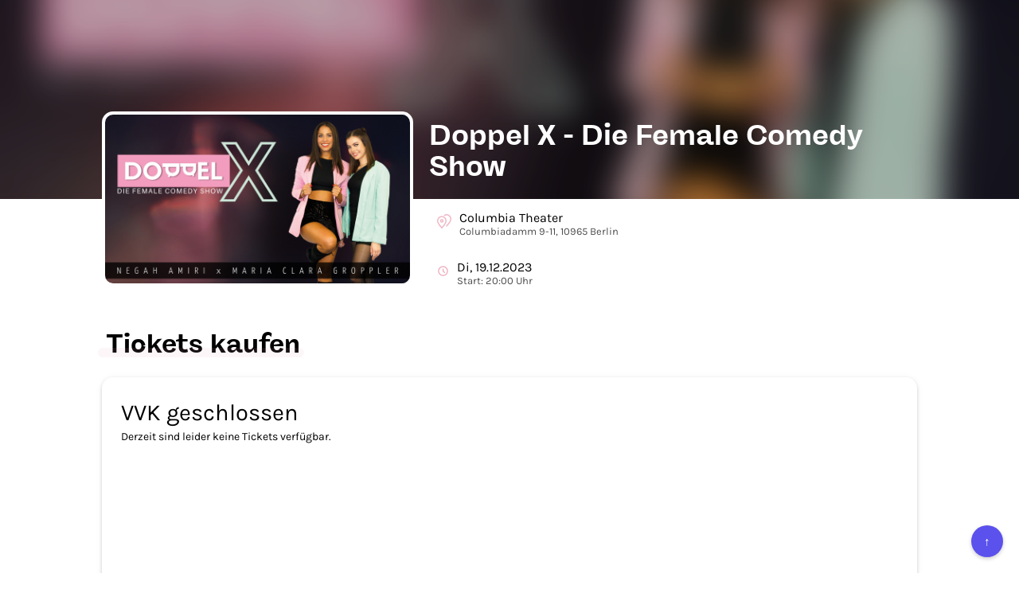

--- FILE ---
content_type: text/html; charset=utf-8
request_url: https://t.rausgegangen.de/tickets/doppel-x-die-female-comedy-show-8
body_size: 37613
content:
<!DOCTYPE html>








  <html lang="de">
    <head>
      <meta charset="UTF-8">
      <meta http-equiv="X-UA-Compatible" content="IE=edge">
      <meta name="viewport" content="width=device-width, initial-scale=1">
      <title>Doppel X - Die Female Comedy Show - Tickets kaufen</title>

      

<link rel="icon" type="image/png" href="/static/dorf/favicon/zentrale/32x32.png" sizes="32x32">
<link rel="icon" type="image/png" href="/static/dorf/favicon/zentrale/16x16.png" sizes="16x16">
<link rel="icon" type="image/png" href="/static/dorf/favicon/zentrale/64x64.png" sizes="48x48" >
<link rel="icon" type="image/png" href="/static/dorf/favicon/zentrale/64x64.png" sizes="64x64" >
<link rel="shortcut icon" type="image/png" href="/static/dorf/favicon/zentrale/32x32.png">

    
      
  <meta property="og:type" content="product"/>



      
	
  <meta name="image" content="https://imageflow.rausgegangen.de/url/https%3A//s3.eu-central-1.amazonaws.com/rausgegangen/D2QIrDWPQyuLpj9yKJwu_doppel-x-die-female-comedy-show-3png?width=1200&amp;height=900&amp;mode=crop"/>


  <meta property="og:image" content="https://imageflow.rausgegangen.de/url/https%3A//s3.eu-central-1.amazonaws.com/rausgegangen/D2QIrDWPQyuLpj9yKJwu_doppel-x-die-female-comedy-show-3png?width=1200&amp;height=900&amp;mode=crop"/>
  
  
    <meta name="twitter:image:src" content="https://imageflow.rausgegangen.de/url/https%3A//s3.eu-central-1.amazonaws.com/rausgegangen/D2QIrDWPQyuLpj9yKJwu_doppel-x-die-female-comedy-show-3png?width=1200&amp;height=900&amp;mode=crop">
  


      
      
  <meta name="title" content="Doppel X - Die Female Comedy Show - Tickets kaufen"/>


  <meta property="og:title" content="Doppel X - Die Female Comedy Show - Tickets kaufen"/>
  
    <meta name="twitter:title" content="Doppel X - Die Female Comedy Show - Tickets kaufen">
  
  


      
  <meta name="description" content="Doppel X - Die Female Comedy Show in Berlin ► Alle Infos und Tickets auf Rausgegangen Ticketing!"/>


  <meta property="og:description" content="Doppel X - Die Female Comedy Show in Berlin ► Alle Infos und Tickets auf Rausgegangen Ticketing!"/>
  
  


      
  <meta property="og:url" content="https://t.rausgegangen.de/tickets/doppel-x-die-female-comedy-show-8"/>



    
      <link rel="stylesheet" href="/static/tickets/css/bootstrap.min.css">
      <link href="/static/tickets/css/open_sans.css" rel="stylesheet">
      
      

      <link rel="canonical" href="https://t.rausgegangen.de/tickets/doppel-x-die-female-comedy-show-8"/>
    
		  <script src="/static/tickets/js/lodash.min.js"></script>
		  <script src="/static/tickets/js/vue.min.js"></script>
		  <script src="/static/tickets/js/es6-promise.auto.min.js"></script>	
		  <script src="/static/tickets/js/unfetch.min.js"></script>
		  
		  <script src="https://js.stripe.com/v3/"></script>
      
	      <script src="https://browser.sentry-cdn.com/4.5.1/bundle.min.js" crossorigin="anonymous"></script>
      
      

      
<style>
  

  @font-face {
    font-family: Freigeist-Bold;
    src: url(/static/utils/fonts/freigeist-bold.ttf);
  }

  @font-face {
    font-family: Freigeist-Medium;
    src: url(/static/utils/fonts/freigeist-medium.ttf);
  }

  @font-face {
    font-family: Freigeist-Black;
    src: url(/static/utils/fonts/freigeist-black.ttf);
  }

  @font-face {
    font-family: Karla;
    src: url("/static/utils/fonts/Karla-VariableFont_wght.ttf")
  }

  @font-face {
    font-family: Karla-Bold;
    src: url("/static/utils/fonts/Karla-Bold.ttf")
  }

  .w-full {
    width: 100%;
  }

  body {
    font-family: Karla;
    color: #000000;
  }

  .aspect-ratio--16-9 {
    overflow: hidden;
    padding-top: 56.25%;
  }

  .info-box {
    padding: 2rem;
    border: 2px solid #ECA6B9;
    border-radius: 8px;
    font-size: 16px;
    background-color: #ECA6B933;
    color: #ECA6B9;
  }

  .underline {
    text-decoration: underline;
  }

  .btn-primary:focus,
  .btn-secondary:focus {
    outline: 2px solid #4F26F5;
    outline-offset: 2px;
  }

  .btn-primary {
    font-family: Karla-Bold;
    font-weight: bold;
    border-width: 0;
    text-transform:uppercase;
    background-color: #ECA6B9 !important;
    color: #FFFFFF !important;
    min-height: 40px;
    display: inline-flex;
    justify-content: center;
    align-items: center;
  }

  .btn-secondary {
    font-family: Karla-Bold;
    font-weight: bold;
    border-width: 0;
    text-transform:uppercase;
    background-color: #E8E8FF;
    color: #4F26F5;
    min-height: 40px;
    display: inline-flex;
    justify-content: center;
    align-items: center;
  }

  .btn.btn-secondary:hover {
    background-color: #D5D4FF;
    color: #4F26F5;
  }


  .description strong {
    font-family: Karla-Bold;
  }

  .description a {
    text-decoration: underline;
  }

  .description {
    font-size:16px;
  }

  .payment {
    font-family: Karla, 'Open Sans', sans-serif !important;
    border-radius: 14px !important;
    border-width: 0px !important;
    box-shadow: 0px 2px 5px 0px rgba(0,0,0,0.08) , 0px 1px 10px 0px rgba(0,0,0,0.06) , 0px 2px 4px -1px rgba(0,0,0,0.14);
  }

  .h2-wrapper {
    position:relative;
    display:inline-block;
    margin-bottom:1.5rem;
    margin-top: 2rem;
    padding-left:0.5rem;
  }

  h2 {
    font: normal normal bold 33px/35px Freigeist-Bold;
    color: #000000;
  }

  .wrapper {
    margin:auto;
    max-width:1064px;
    padding-left:20px;
    padding-right:20px;
  }

  .container-headline-underline {
    border-radius: 4.25rem;
    background-color: #ECA6B9;
    height: 1.25rem;
    opacity: 0.1;
    width: calc(100% + 1rem);
    position: absolute;
    left: -0.5rem;
    bottom: 1rem;
    z-index: 1;
  }

  a {
    color: #ECA6B9;
  }

  @media (max-width: 921px) {
    .payment {
      border-width: 0px !important;
      box-shadow: none;
    }
  }

  .purchase-detail-page {
    padding-left: 1rem;
    padding-right: 1rem;
  }

  .footer-container {
    width: 100%;
    background-color: #5B51EC;
    padding: 3rem 2rem;
    margin-top: 5rem;
  }

  .footer-main-content {
    display: flex;
    flex-direction: column;
    justify-content: space-between;
    align-items: center;
    color: #ffffff;
  }

  @media (min-width: 768px) {
    .footer-main-content {
      flex-direction: row;
      margin: 0 4rem;
    }
  }

  @media (min-width: 768px) {
    .footer-column-left,
    .footer-column-right {
      width: 29rem;
    }
  }

  .footer-column-left {
    display: flex;
    flex-direction: column;
    align-items: center;
    margin-bottom: 2rem;
  }

  @media (min-width: 768px) {
    .footer-column-left {
      margin-bottom: 0;
      flex-shrink: 0;
    }
  }

  .footer-column-right {
    display: flex;
    flex-direction: column;
    align-items: center;
  }

  .footer-logo {
    margin-bottom: 1.5rem;
  }

  .font-headline {
    font-family: 'Open Sans', sans-serif;
  }

  .font-bold {
    font-weight: 700;
  }

  .text-center {
    text-align: center;
  }

  .mb-4 {
    margin-bottom: 2rem;
  }

  .line-height-normal {
    line-height: 1.6;
  }

  .bottom-section {
    width: 100%;
    display: flex;
    flex-direction: column;
    justify-content: center;
    align-items: center;
    padding-top: 2rem;
  }

  .bottom-content-wrapper {
    display: flex;
    flex-direction: column-reverse;
    justify-content: space-between;
    align-items: center;
    width: 100%;
    border-top: 1px solid #ffffff;
    padding: 2rem 0 0;
    gap: 1.5rem;
  }

  @media (min-width: 768px) {
    .bottom-content-wrapper {
      flex-direction: row;
      gap: 2rem;
      padding: 2rem 5rem 0;
    }
  }

  .bottom-copyright {
    font-size: 1.25rem;
    color: #ffffff;
    margin: 0;
    flex: 1;
  }

  .social-icons {
    display: flex;
    justify-content: center;
    align-items: center;
    color: #ffffff;
    margin: 0;
    gap: 2rem;
  }

  .social-icon-link {
    color: #ffffff;
    text-decoration: none;
    transition: opacity 0.3s ease;
  }

  .social-icon-link:hover {
    opacity: 0.8;
  }

  .footer {
    margin: auto;
    bottom: 0px;
    text-align: center;
    border-top: 1px solid #ddd;
    max-width:900px;
  }

  @media (max-width: 767px) {
    .footer {
      max-width: initial;
    }
  }

  .footer-links {
    padding-top: 2rem;
    padding-bottom: 2rem;
    display: flex;
    justify-items: center;
    align-items: center;
    gap: 2rem;
    margin: 0 auto;
    width: fit-content;
  }

  @media (max-width: 767px) {
    .footer-links {
      flex-wrap: wrap;
      align-items: center;
      justify-content: flex-start;
      gap: 1rem;
      margin: 0 2rem;
      width: 70%;
    }
  }

  .footer-links .text-muted {
    color: #525252;
  }

  .app-store-links {
    display: flex;
    justify-content: flex-start;
    align-items: center;
    gap: 1rem;
    margin-top: 0;
  }

  @media (min-width: 768px) {
    .app-store-links {
      justify-content: flex-end;
    }
  }

  .app-description {
    margin-bottom: 1.5rem;
  }

  .scroll-to-top {
    position: fixed;
    bottom: 20px;
    right: 20px;
    background-color: #5B51EC;
    color: white;
    border: none;
    border-radius: 50%;
    width: 40px;
    height: 40px;
    font-size: 1.5rem;
    display: flex;
    justify-content: center;
    align-items: center;
    cursor: pointer;
    box-shadow: 0 2px 5px rgba(0,0,0,0.2);
  }

  .footer-headline {
    width: auto;
    font-size: 1.25rem;
  }

  .footer-logo-headline {
    font-size: 20px;
  }

  .footer-description {
    color: #ddd4c6;
    font-size: 1.3rem;
    line-height: 1.4;
    width: 82%;
  }

  .app-description-box {
    color: #ffffff;
    margin-top: 0;
    text-align: center;
    width: 82%;
  }

  .text-left {
    text-align: left;
  }

  .text-center {
    text-align: center;
  }

  .footer-links .text-muted {
    color: #525252 !important;
  }

  
</style>



      


    </head>
    <body>
    <div style="min-height:calc(100vh - 60px);">

      





<style>
 .detail-title {
   font: normal normal normal 16px/19px Karla, Helvetica Neue, Helvetica;
   letter-spacing: 0px;
   color: #000000;
 }

 .detail-subtitle {
   font: normal normal normal 13px/15px Karla, Helvetica Neue, Helvetica;
   letter-spacing: 0px;
   color: #000000;
   opacity: 0.7;
 }

 .line-clamp {
   display: -webkit-box;
   -webkit-line-clamp: 2;
   -webkit-box-orient: vertical;
 }

 .detail-container {
   padding-left: 2rem;
   flex: 1;
 }

 .title-container {
   margin-top:-120px;
   margin-bottom:20px;
 }

 @media (min-width: 922px) {
   .title-container {
     height:100px;
     overflow:hidden;
   }

   .title {
     display: -webkit-box;
     -webkit-line-clamp: 2;
     -webkit-box-orient: vertical;
   }
 }

 .title {
   font-family: Freigeist-Bold, Helvetica Neue, Helvetica;
   color: #FFFFFF;
   color:white;
   font-weight:bold;
 }



 .info-container {
   display:flex;
   align-items:center;
   padding: 14px 10px;
 }

 .event-image {
   display:block;
   margin-top:-110px;
   width:391px;
   height:220px;
   border:4px solid white;
   border-radius: 14px;
   overflow:hidden;
 }

 .info-icon {
   padding-right:10px;
   color:#ECA6B9;
 }

 .header-wrapper {
   display:flex;
 }

 .blurred-header {
   height:250px;
   background-position:center center;
   background-repeat:no-repeat;
   background-size:cover;
 }

 @media (max-width: 921px) {
   .header-wrapper {
     display:block;
     max-width: 80vh;
   }

   .detail-container {
     padding-left: 0rem;
   }

   .event-image {
     margin:auto;
     margin-top: -120px;
   }

   .blurred-header {
     height: 180px;
   }

   .title-container {
     margin-top:0px;
     margin-bottom: 0px;
     height:auto;
   }
   
   .title {
     color: #000000;
     font-size:30px;
   }
 }

 @media (max-width: 440px) {
   .event-image {
     margin: auto;
     width:80vw;
     height: 45vw;
     margin-top: -22vw;
   }
 }
</style>

  <div class="blurred-header"
       
       style="background-image: linear-gradient( rgba(0, 0, 0, 0.23), rgba(0, 0, 0, 0.23) ), url('https://imageflow.rausgegangen.de/blur/url/https%3A//s3.eu-central-1.amazonaws.com/rausgegangen/D2QIrDWPQyuLpj9yKJwu_doppel-x-die-female-comedy-show-3png?mode=crop&amp;blur=20');"
       
  >
</div>
<div class="wrapper header-wrapper">
  
    <div class="event-image" style="background-size:cover;background-position:center center;background-image:url('https://imageflow.rausgegangen.de/url/https%3A//s3.eu-central-1.amazonaws.com/rausgegangen/D2QIrDWPQyuLpj9yKJwu_doppel-x-die-female-comedy-show-3png?width=800&amp;height=600&amp;mode=crop')"></div>
  

  <div class="detail-container">
    <div class="title-container">
      <h1 class="title" tabindex="0">Doppel X - Die Female Comedy Show</h1>
    </div>
    
    
    <div class="info-container">
      <div class="info-icon">
        <svg xmlns="http://www.w3.org/2000/svg" width="18" height="23.375" viewBox="0 0 24 23.375">
          <g id="Group_26" data-name="Group 26" transform="translate(-24 -308)" opacity="0.8">
            <path id="Path_47" data-name="Path 47" d="M39,319c0,4.32-7,11.375-7,11.375S25,323.32,25,319a7,7,0,0,1,14,0Z" fill="none" stroke="currentColor" stroke-linecap="round" stroke-linejoin="round" stroke-miterlimit="10" stroke-width="2"/>
            <path id="Path_48" data-name="Path 48" d="M36.378,310A7.2,7.2,0,0,1,40,309a6.936,6.936,0,0,1,7,7c0,4.32-7,11.375-7,11.375" fill="none" stroke="currentColor" stroke-linecap="round" stroke-linejoin="round" stroke-miterlimit="10" stroke-width="2"/>
            <path id="Path_49" data-name="Path 49" d="M32,321a2,2,0,1,0-2-2A2,2,0,0,0,32,321Z" fill="none" stroke="currentColor" stroke-linecap="round" stroke-linejoin="round" stroke-miterlimit="10" stroke-width="2"/>
          </g>
        </svg>
      </div>
      <div tabindex="0">
        <div class="detail-title">
          Columbia Theater
        </div>
        <div class="detail-subtitle">
          Columbiadamm 9-11, 10965 Berlin
        </div>
      </div>
    </div>
    
    
    
    <div class="info-container">
      <div class="info-icon">
        <svg xmlns="http://www.w3.org/2000/svg" width="15" fill="none" viewBox="0 0 24 24" stroke="currentColor" stroke-width="2">
          <path stroke-linecap="round" stroke-linejoin="round" d="M12 8v4l3 3m6-3a9 9 0 11-18 0 9 9 0 0118 0z" />
        </svg>
      </div>
      <div tabindex="0">
        <div class="detail-title">
          Di, 19.12.2023
        </div>
        <div class="detail-subtitle">
          Start: 20:00 Uhr
          

        </div>
      </div>
    </div>
    
  </div>
</div>



      <div class="wrapper">
        <div class="h2-wrapper">
          
            <h2>Tickets kaufen</h2>
          
          <div class="container-headline-underline"></div>
        </div>
        <div id="purchase-widget" class="layout-fullwidth">
          
		        




<style>
 .truncate {
   white-space: nowrap;
   overflow: hidden;
   text-overflow: ellipsis;
 }
 
 /* Simple Dropdown */
 .simple-dropdown {
   position: relative;
   display: block;
   margin: auto;
 }

 .simple-dropdown .simple-dropdown-input {
   background: #fff;
   cursor: pointer;
   border-radius: 3px;
   display: block;
   padding: 6px;
   min-width: 250px;
   max-width: 250px;
 }

 .simple-dropdown .simple-dropdown-input:hover {
   background: #f8f8fa;
 }

 .simple-dropdown .simple-dropdown-content {
   position: absolute;
   background-color: #fff;
   min-width: 248px;
   max-width: 248px;
   max-height: 248px;
   border: 1px solid #ddd;
   box-shadow: 0px -8px 34px 0px rgba(0,0,0,0.05);
   overflow: auto;
   z-index: 1;
 }
 
 .simple-dropdown-item {
     line-height: 1em;
     padding: 8px;
     text-decoration: none;
     display: block;
   cursor: pointer;
 }
 
 .simple-dropdown-item:hover {
   background-color: #f5a623;
   color: white;
   /* background-color: #e7ecf5;*/
 }

 .simple-dropdown .dropdown:hover .simple-dropdown-content {
   display: block;
 }

 /* Simple Dropdown End */
 
 .payment {
   font-family: 'Open Sans', sans-serif;
   float: right;
   width: 234px;
   border-color: #a1a7ac;
   border-width: 1px;
   border-style: solid;
   border-radius: 4px;
   overflow: hidden;
   background-color: white;
 }

 .custom-ticketing-questions {
   background-color: white;
 }

 .checkbox {
   text-align: left;
 }

 .hidden {
   visibility: hidden;
 }

 

 .delivery-method {
   font-weight: bold;
   color: inherit;
   text-decoration: none;
 }

 .cart-container {
   padding-top: 20px;
   padding-bottom: 10px;
   padding-right: 20px;
   padding-left: 20px;
 }

 .shopping-cart-item {
   padding-bottom:10px;
 }


 #ticket-purchase-step1.multi-contingents.ng-hide {
   /* http://easings.net/de#easeOutExpo */
   transition: all 600ms cubic-bezier(0.19, 1, 0.22, 1);
   margin-top: -406px;
 }

 #ticket-purchase-step1.single-contingent.ng-hide {
   /* http://easings.net/de#easeOutExpo */
   transition: all 600ms cubic-bezier(0.19, 1, 0.22, 1);
   margin-top: -382px;
 }

 #ticket-purchase-step2.ng-hide {
   /* http://easings.net/de#easeOutExpo */
   transition: all 600ms cubic-bezier(0.19, 1, 0.22, 1);
   margin-top: 382px;
 }

 .frame {
   height: 100%;
 }

 .btn-primary {
   width: 100%;
   height: 46px;
   background-color: #f5a623;
   border-width: 0;
   border-radius: 6px;
   font-size: 12px;
   font-weight: bold;
   color: white;
   outline: 0;
   padding-top: 14px;
   margin-left: 0;
   margin-right: 0;
 }

 button.btn-primary {
   padding-top: 7px;
 }

 .btn-secondary {
   width: 100%;
   height: 46px;
   background-color: transparent;
   border-width: 1px;
   border-color: #f5a623;
   border-radius: 6px;
   font-size: 12px;
   font-weight: bold;
   color: #f5a623;
   outline: 0;
   margin-left: 0;
   margin-right: 0;
 }

 button.btn-secondary {
   padding-top: 7px;
 }

 .btn.btn-secondary:hover {
 background-color: #f5a623;
    color: white;
 }
 

 .btn-primary[disabled="disabled"] {
   cursor: wait;
 }

 .legal {
   font-size: 9px;
   max-width: 300px;
   margin-left: auto;
   margin-right: auto;
 }

 @media (max-width: 767px) {
   .legal {
     font-size: 9px;
   }
 }

 .contingent-disabled {
   opacity: 0.5;
 }

 /* Avoid macOS hiding the scroll bar */
 /* .always-show-scrollbar::-webkit-scrollbar {
		-webkit-appearance: none;
		}*/
 
 .always-show-scrollbar::-webkit-scrollbar:vertical {
   width: 8px;
 }

 .always-show-scrollbar::-webkit-scrollbar:horizontal {
   height: 11px;
 }

 .always-show-scrollbar::-webkit-scrollbar-thumb {
   border-radius: 8px;
   border: 2px solid white; /* should match background, can't be transparent */
   background-color: rgba(0, 0, 0, .5);
 }

 .always-show-scrollbar::-webkit-scrollbar-track {
   background-color: #fff;
   border-radius: 8px;
 }

 .purchase-overview {
   padding-top: 24px;
   font-size: 14px;
   font-weight: 300;
 }

 @media (max-width: 767px) {
   .purchase-overview {
     font-size: 10px;
   }
 }

 .contingents {
   margin-top: 24px;
   overflow-y: scroll;
   overflow-x: hidden;
   max-height: 235px
 }

 .contingents label {
   padding-top: 24px;
   padding-bottom: 12px;
   padding-left: 20px;
   padding-right: 20px;
   border-bottom: 1px solid rgba(161, 167, 172, 0.33);
   font-weight: normal;
 }

 .contingents .subscription {
   padding-left: 0px;
   cursor:pointer;
 }

 .contingents .description {
   padding-top:8px;
   font-size:12px;
   max-width: 80%;
 }

 .contingents label.subscription .description {
   margin-left: 55px;
 }

 .contingents-seats-enabled {
   position:relative;
   margin-top:0;
   padding-top:24px;
   min-height:384px;
 }

 .contingents label:first-child {
   padding-top: 0;
 }

 .layout-fullwidth .payment {
   float: none;
   width: 100%;
 }

 .layout-fullwidth .contingents {
   max-height: 100%
 }

 .layout-fullwidth .payment {
 }

 .layout-fullwidth .continue-button {
   margin-left: 0;
   margin-right: 0;
 }

 .continue-button-container div {
   text-align: center;
 }

 .continue-button-container {
   text-align: center;
   color: #f5a623;
   font-size: 12px;
   padding-top: 10px;
   padding-bottom: 32px;
   padding-right: 20px;
   padding-left: 20px;
 }

 .continue-button-container > div {
   margin-left: auto;
   max-width: 300px;
 }

 .continue-button-container-seats-enabled {
   padding-bottom: 6px;
 }

 .continue-button.btn-secondary {
   padding-top: 14px;
 }

 #ticket-purchase-step2 {
 }

 .layout-fullwidth #ticket-purchase-step2 {
   text-align: center;
 }

 .faq-link {
   margin-left: 0;
   margin-right: 0;
 }

 .single-contingent {
   padding-right: 20px;
   padding-left: 20px;
   width: 232px;
   margin-left: auto;
   margin-right: auto;
 }

 .single-contingent .continue-button-container {
   padding-left: 0;
   padding-right: 0;
 }

 select {
   font-weight: 400;
   padding-right: 0 !important;
 }

 /* http://stackoverflow.com/a/25923916 */
 select::-ms-expand {
   width: 12px;
   border: none;
   background: #fff;
 }

 /* http://stackoverflow.com/a/14205976 */
 input:-webkit-autofill,
 input:-webkit-autofill:hover,
 input:-webkit-autofill:focus,
 input:-webkit-autofill:active {
   -webkit-box-shadow: 0 0 0 1000px #fff inset !important;
   box-shadow: 0 0 0 1000px #fff inset !important;
 }

 input.locked {
   background-color: #fff !important;;
   box-shadow: unset;
 }

 .step2-input {
   transition: all 200ms ease-out, padding-left 200ms ease-out;
   margin-left: auto;
   margin-right: auto;
 }

 .step2-input {
   min-width: 175px;
   width: 80%;
   max-width:240px;
   height: 32px;
   padding-left: 12px;
   margin-top: 9px;
   font-size: 13px;
   color: black;
   font-weight: 300;
 }

 /* Override step inputs for spaced fields */

 .min-width-0 {
   padding-left: 5px;
   padding-right: 5px;
 }

 .min-width-0 .step2-input {
   min-width: 0px;
   width: 100%;
   max-width: 100%;
   margin-left: 0px;
   margin-right: 0px;
 }

 .locked {
   border-color: #ffffff;
   margin-top: 0;
   padding-left: 0;
 }

 .payment-method {
   display: block;
   padding-top: 12px;
   padding-bottom: 12px;
   padding-left: 20px;
   padding-right: 20px;
   border-top: 1px solid rgba(161, 167, 172, 0.33);
   font-size: 14px;
   color: #333;
 }

 .payment-methods, .newsletter {
   height: 100%;
   box-shadow: 0px 0px 12px 2px rgba(161, 167, 172, 0.3);
   margin-top: 0px;
   transition: margin-top 600ms cubic-bezier(0.19, 1.2, 0.22, 1);
   transition: opacity 600ms cubic-bezier(0.19, 1.2, 0.22, 1);
 }

 .payment-methods-hidden, .newsletter-hidden {
   margin-top: 20px;
   opacity: 0;
   height: 0;
   overflow: hidden;
 }

 .step2-footer {
   transition: all 100ms cubic-bezier(0.19, 1, 0.22, 1);
 }

 .step2-footer.ng-hide {
   opacity: 0;
 }

 .newsletter {
	 max-width: 380px;
	 margin: auto;
   padding-top: 12px;
   padding-bottom: 12px;
   padding-left: 20px;
   padding-right: 20px;
   border-top: 1px solid rgba(161, 167, 172, 0.33);
   font-size: 14px;
   color: #333;
 }
</style>
<style>
 /* http://codepen.io/drewbkoch/pen/ogyXEK */

 .checkmark-circle {
   width: 46px;
   height: 46px;
   position: relative;
   display: inline-block;
   vertical-align: top;
 }
 .checkmark-circle .background {
   width: 46px;
   height: 46px;
   border-radius: 50%;
   background: #2EB150;
   position: absolute;
 }
 .checkmark-circle .checkmark {
   border-radius: 5px;
 }
 .checkmark-circle .checkmark.draw:after {
   -webkit-animation-delay: 100ms;
   -moz-animation-delay: 100ms;
   animation-delay: 100ms;
   -webkit-animation-duration: 1s;
   -moz-animation-duration: 1s;
   animation-duration: 1s;
   -webkit-animation-timing-function: ease;
   -moz-animation-timing-function: ease;
   animation-timing-function: ease;
   -webkit-animation-name: checkmark;
   -moz-animation-name: checkmark;
   animation-name: checkmark;
   -webkit-transform: scaleX(-1) rotate(135deg);
   -moz-transform: scaleX(-1) rotate(135deg);
   -ms-transform: scaleX(-1) rotate(135deg);
   -o-transform: scaleX(-1) rotate(135deg);
   transform: scaleX(-1) rotate(135deg);
   -webkit-animation-fill-mode: forwards;
   -moz-animation-fill-mode: forwards;
   animation-fill-mode: forwards;
 }
 .checkmark-circle .checkmark:after {
   opacity: 1;
   height: 23px;
   width: 11.5px;
   -webkit-transform-origin: left top;
   -moz-transform-origin: left top;
   -ms-transform-origin: left top;
   -o-transform-origin: left top;
   transform-origin: left top;
   border-right: 4.6px solid white;
   border-top: 4.6px solid white;
   border-radius: 2.5px !important;
   content: '';
   left: 9.66667px;
   top: 25px;
   position: absolute;
 }

 @-webkit-keyframes checkmark {
   0% {
     height: 0;
     width: 0;
     opacity: 1;
   }
   20% {
     height: 0;
     width: 11.5px;
     opacity: 1;
   }
   40% {
     height: 23px;
     width: 11.5px;
     opacity: 1;
   }
   100% {
     height: 23px;
     width: 11.5px;
     opacity: 1;
   }
 }
 @-moz-keyframes checkmark {
   0% {
     height: 0;
     width: 0;
     opacity: 1;
   }
   20% {
     height: 0;
     width: 11.5px;
     opacity: 1;
   }
   40% {
     height: 23px;
     width: 11.5px;
     opacity: 1;
   }
   100% {
     height: 23px;
     width: 11.5px;
     opacity: 1;
   }
 }
 @keyframes checkmark {
   0% {
     height: 0;
     width: 0;
     opacity: 1;
   }
   20% {
     height: 0;
     width: 11.5px;
     opacity: 1;
   }
   40% {
     height: 23px;
     width: 11.5px;
     opacity: 1;
   }
   100% {
     height: 23px;
     width: 11.5px;
     opacity: 1;
   }
 }

 

 .loading-spinner-dark {
   display: none;
 }

 
 

 
 

 .custom-ticketing-questions {
   background-color: #FFFFFF;
 }

 .btn-primary {
	 background-color: #ECA6B9 !important;
	 color: #FFFFFF !important;
 }

 .btn-secondary {
      border-color: #ECA6B9 !important;
      background-color: transparent !important;
      color: #ECA6B9 !important;
 }

 .btn.btn-secondary:hover {
      border-color: #ECA6B9 !important;
      background-color: #ECA6B9 !important;
      color: #FFFFFF !important;
 }

 .payment-method {
   color: #000000;
 }

 .newsletter {
   color: #000000;
 }

 .bg-faint {
   opacity: 0.7;
 }

 input {
   accent-color: #ECA6B9 !important;
 }

 .primary-color {
   color: #ECA6B9 !important;
 }

 
 .simple-dropdown-item:hover {
   background-color: #ECA6B9;
   color: #FFFFFF;
 }

 .btn:hover {
	 opacity: 0.75;
 }
 .text-muted, a, a:hover {
	 color: #000000;
 }
 input {
	 outline-color: #ECA6B9 !important
 }

 .contingents label {
	 color: #000000;
 }

 .contingents .contingent-donation {
	 opacity: 0.8;
 }


 .contingents .contingent-price {
	 opacity: 0.8;
 }

 .contingent-name {
   font-size: 18px;
 }

 .payment {
	 background-color: #FFFFFF;
 }

 



.contingent-content {
  max-width: 100%;
  width: 100%;
}

@media (min-width: 1024px) {
  .contingent-content {
    max-width: 67%;
  }
}

.flex {
  display: flex;
}

.flex-row {
  flex-direction: row;
}

.justify-between {
  justify-content: space-between;
}

.items-start {
  align-items: flex-start;
}

.gap-4 {
  gap: 16px;
}

.gap-6 {
  gap: 24px;
}

.mb-3 {
  margin-bottom: 12px;
}

.live-music-fund {
  display: block;
}

.live-music-fund .logo {
  padding-top: 6px;
  max-width: 100px;
  flex-shrink: 0;
}

.live-music-fund .description {
  flex: 1;
  padding-top: 0px;
  max-width: initial;
}

.live-music-fund .description p {
  font-size: 14px;
}

.live-music-fund .description a {
  color: #5B51EC !important;
  text-decoration: underline;
}

.live-music-fund .description a:hover {
  text-decoration: none;
}


None


 
</style>


<div class="layout-" id="tickets-app">
  <div class="payment"
       style="min-height:384px;" :style="{ 'min-height': (config.seller == 'rausgegangen' ? (showDiscountCode ? '408px' : '384px') : '178px') }">
    <div class="frame multi-contingents" id="ticket-purchase-step1" style="position:relative;" v-show="!(step != 1 || soldOut)" ng-init="$ctrl.initShadowEffectForMultiContingents()">
      
	    <div class="always-show-scrollbar contingents" :class="{'contingents-seats-enabled': displaySeatingChart || displayReservationSelection}">
        
              <div v-if="displayReservationSelection" style="background-color: white;z-index:101;position:absolute;top:0;right:0;left:0;bottom:0;">
          <div class="continue-button-container" style="padding-top: 3rem;max-width:500px;margin:auto;" >
            <button class="btn btn-primary" @click.prevent="selectPurchaseMode()">
              <span v-if="reservationId && !config.is_static_reservation">
                
                  Tickets bezahlen
                
              </span>
              <span v-else>Tickets kaufen</span>
            </button>
            <button v-if="!config.is_static_reservation" class="btn btn-primary" style="margin-top: 1rem;" @click.prevent="selectReservationMode()">
              <span v-if="reservationId">Ticketanzahl ändern</span>
              <span v-else>Tickets reservieren</span>
            </button>
	    
              <button v-if="reservationId && !config.is_static_reservatio" :disabled="!config.reservation_can_be_canceled_by_buyer" class="btn btn-primary" style="margin-top: 1rem;" @click.prevent="selectChangeReservationEventMode()">
              <span>Reservierung umbuchen</span>
            </button>
	    
            <button v-if="reservationId" :disabled="!config.reservation_can_be_canceled_by_buyer" class="btn btn-primary" style="margin-top: 1rem;" @click.prevent="selectCancelReservationMode()">
              <span>Reservierung stornieren</span>
            </button>
	    <p style="color:black;margin-top:1rem;" v-if="reservationId">Bitte beachten Sie, dass sich die Verfügbarkeit einzelner Funktionen nach den Reservierungenbedingungen richtet</p>
          </div>
		    </div>
        <div v-if="displayConversionInfo" style="background-color: white;z-index:101;position:absolute;top:0;right:0;left:0;bottom:0;">
          <div style="padding-top: 3rem;max-width:500px;margin:auto;padding:10px;" >
            <p>
              
                Hier können Sie Ihre gekauften Tickets für   auf die Veranstaltung Doppel X - Die Female Comedy Show umbuchen. Dabei entsteht eine Gebühr von  €  pro Ticket. Sie müssen dabei nur die Differenz zu den von Ihenen ursprünglich gekauften Tickets inklusive der Umbuchungsgebühr zahlen.
              
            </p>
            <button class="btn btn-primary" style="margin-top: 1rem;" @click.prevent="selectConvertPurchaseMode()">
              <span>Weiter</span>
            </button>
          </div>
		    </div>
        <div v-if="mode == 'cancel-reservation'" style="background-color: white;z-index:101;position:absolute;top:0;right:0;left:0;bottom:0;">
          <div style="padding-top: 3rem;max-width:500px;margin:auto;padding:10px;" >
            <p>
              
              Sie sind dabei eine Reservierung für Doppel X - Die Female Comedy Show zu stornieren. Bitte bestätigen Sie die Stornierung.
              
            </p>
            <button class="btn btn-primary" style="background-color:#bbb !important;" @click.prevent="back()">
              <span>Abbrechen</span>
            </button>
            <button class="btn btn-primary" style="margin-top: 1rem;" @click.prevent="cancelReservation()">
              <span>Reservierung jetzt stornieren</span>
            </button>
          </div>
		    </div>
        <div v-if="mode == 'change-reservation-event'" style="background-color: white;z-index:101;position:absolute;top:0;right:0;left:0;bottom:0;">
          <div style="padding-top: 3rem;max-width:500px;margin:auto;padding:10px;">
            <p>
              
                Sie sind dabei ihre Reservierung für Doppel X - Die Female Comedy Show zu ändern. Bitte wählen Sie eine neue Veranstaltung um die Reservierung auf diese umzubuchen.
              
            </p>
            <select class="form-control"
                    name="change_reservation_ticketing"
                    style="min-width: 50px; height: 39px;"
                    v-model="convert_to">
              <option v-for="event in " :value="null">Veranstaltung wählen</option>
              
            </select>
            <button class="btn btn-primary" style="margin-top: 1rem; background-color:#bbb !important;;" @click.prevent="back()">
              <span>Abbrechen</span>
            </button>
            <button class="btn btn-primary" style="margin-top: 1rem;" :disabled="!convert_to" @click.prevent="changeReservationEvent()">
              <span>Auf Veranstaltung umbuchen</span>
            </button>
          </div>
		    </div>
		    <div v-if="displaySeatingChart" style="background-color: white;z-index:100;position:absolute;top:0;right:0;left:0;bottom:0;">
		      <h4 v-if="!config.is_static_reservation" style="text-align: center; font-family: 'Open Sans', sans-serif;">Sitzplätze auswählen</h4>
		      <div id="chart" style="height: 300px; width: 100%;"></div>
		    </div>
		    
          
          
          
        
			</div>

			<div class="continue-button-container" :class="{'continue-button-container-seats-enabled': displaySeatingChart}">
			  <div v-if="minTotalTicketCountError" style="color:red;margin-bottom:0.7em;">Die Anzahl an gewählten Tickets unterschreitet die zuvor reservierte Ticketanzahl: [[min_total_ticket_count]].</div>
			  <div>
	  <button v-if="!displayReservationSelection && !displayConversionInfo" class="btn btn-primary continue-button" :disabled="submitButton.disabled" @click="purchase()">
	    
	    

            [[submitButton.label]]
					</button>
					<div style="margin-top: 12px;display:none;" v-if="recentPurchase">
            <button href="#" @click.prevent="openRecentPurchase()">
							<i class="glyphicon glyphicon-arrow-right"></i> [[recentPurchase.count]]x Tickets
							[[recentPurchase.buyerName]]
            </button>
					</div>

					
					  <div v-if="!recentPurchase" style="font-size: 10px; text-align: center; margin-top: 8px">
              <a href="https://zentrale.events/?mtm_campaign=ticket_widget&mtm_kwd=t.rausgegangen" class="text-muted" style="margin: auto;" target="_blank">
							  <img src="/static/tickets/images/rausgegangen_logo_simple_small.png" alt="Rausgegangen Ticketing Logo" style="opacity: 0.5;width: 32px; height: 32px; margin-right: 4px"/>
							  <span style="vertical-align: middle">Rausgegangen Ticketing</span>
              </a>
					  </div>
					
        </div>
			</div>
    </div> <!-- End Step 1 -->

		<!-- Step 1.5 - Shopping Cart -->
		 <!-- End Step 1.5 - Shopping Cart -->

		<!-- Step >= 2 -->
    <form class="frame" id="ticket-purchase-step2" style="display:none;" v-show="(step >= 2) && !soldOut && !loading" @submit.prevent="pay()" method="post" target="_parent">
			<div style="padding-left: 20px; padding-right: 20px; max-width: 500px; margin-left: auto; margin-right: auto; transition: opacity 600ms cubic-bezier(0.19, 1, 0.22, 1);" :style="{ height: !disableFields ? '100%' : '158px', opacity: !disableFields ? 1 : 0.7, overflow: 'hidden' }">

        <div v-show="displayPrice" style="max-width: 220px; margin-left: auto; margin-right: auto" class="text-left">
					<div class="purchase-overview">
						<div v-for="(purchase, index) in purchases">
							[[purchase|printTickets]] x
							
							  [[purchase.contingent.price|toMoney]]
							
              
							<a v-if="index == 0" class="pull-right" style="display:block;float:right;font-size:14px;" href="#" @click.prevent="back()">zurück</a>
						</div>
						
            <div v-if="convertFromPurchase">
              [[convertFromPurchase.conversion_fee|toMoney]] Umbuchungsgebühren
            </div>
					</div>
					<div style="font-size: 29px">
            <span>[[totalPriceIncludingDiscount|toMoney]]</span>

            <span class="text-right text-muted" v-if="((convertFromPurchase && convertFromPurchase.amount) || !_.isEmpty(applicableDiscountCodes)) && totalPriceIncludingDiscount != totalPrice" style="text-decoration: line-through; font-size: 14px">
							[[totalPrice|toMoney]]
            </span>
            <div v-for="discountCode in applicableDiscountCodesWithAppliedCount" class="purchase-overview" style="padding-top:0px;font-size: 10px;">
              [[discountCode|discountCodeHumanized]]
            </div>
            <div v-if="convertFromPurchase && convertFromPurchase.amount" style="padding-top:0px;font-size: 10px;">
              - [[convertFromPurchase.amount|toMoney]] Guthaben ursprünglicher Kauf
            </div>
					</div>
        </div>
				<div v-show="!displayPrice" style="max-width: 176px; margin-left: auto; margin-right: auto" class="text-left">
					<div class="purchase-overview">
						<a class="pull-right" style="display:block;float:right;font-size:14px;" href="#" @click.prevent="back()">zurück</a>
					</div>
				</div>

        <div v-if="activeContingent && this.step === 4" style="width:105%;max-height: 450px; overflow-y: scroll; overflow-x: hidden; border-bottom: 1px solid #cccccc" class="grid">
					<h4>Fragen für "[[activeContingent.name]]"</h4>
					<span style="font-size:10px;font-weight:400;">Ticket [[_.size(activeContingent.custom_answers) + 1]] Von [[activeContingent.ticket_count]]</span>
					<div style="margin-bottom:15px;width:100%;height:10px;background-color:white;border:1px solid rgb(204,204,204);border-radius:3px;"><div class="custom-answers-progress-bar" style="background-color:orange;height:100%;" :style="{width: customAnswersProgressInPercent}"></div></div>
					<div v-for="custom_field in activeContingent.custom_fields">
            <div class="form-group">
	      <label v-if="custom_field.label" :for="'custom-field-' + custom_field.id" style="word-break: break-word">[[custom_field.label]] <span v-if="!custom_field.is_required"><span style="font-size:10px;font-weight:400;">(optional)</span></span></label>
							<input
                  v-if="custom_field.type == 'text'"
                  :id="'custom-field-' + custom_field.id"
                  type="text"
                  class="form-control step2-input"
		  :placeholder="custom_field.question + (custom_field.is_required ? '' : ' (optional)')"
                  v-model="custom_field.answer"
                  style="margin-top:0px;">
              <textarea
                  v-if="custom_field.type == 'text_area'"

                  :id="'custom-field-' + custom_field.id"
                  type="text"
                  class="form-control step2-input"
                  :placeholder="custom_field.question + (custom_field.is_required ? '' : ' (optional)')"
                  v-model="custom_field.answer"
                  style="margin-top:0px;"></textarea>
							<div class="checkbox" v-if="custom_field.type == 'info'">
								<label class="form-check-label">
                  <span v-html="custom_field.question"></span></label>
							</div>
							<div class="checkbox" v-if="custom_field.type == 'checkbox'">
								<label class="form-check-label" :for="custom_field.id">
									<input
                      type="checkbox"
                      :name="custom_field.id"
                      :id="custom_field.id"
                      v-model="custom_field.answer"
                      :required="custom_field.is_required"
                      class="form-check-input"/>
									<span v-html="custom_field.question"></span>
									<span v-if="!custom_field.label" style="font-size:10px;font-weight:400;">(optional)</span></label>
							</div>
							
							<select v-if="custom_field.type == 'select'" class="form-control" v-model="custom_field.answer">
                <option value="__default" disabled>Bitte wählen</option>
                <option v-for="possible_answer in custom_field.possible_answers" ng-value="possible_answer">[[possible_answer]]</option>
							</select>
            </div>
					</div>
        </div>
        <div v-else class="row">
					<div v-for="field in customFieldsPerPurchaseWithDefaults" :class="field.spacing|spacingClass">
            <label v-if="field.label" style="margin-top:9px;margin-bottm:0px;">[[field.label == '__EMPTY__' ? '&nbsp;' : field.label]]</label>
						<input
                v-if="field.type == 'text' || field.type == 'email'"
                :type="field.type"
                :name="field.id"
                :placeholder="field.question + (field.is_required ? '' : ' (optional)')"
                v-model="field.answer"
                :required="field.is_required"
                :disabled="disableFields"
                :class="{ locked: disableFields }"
                :style="{ display: step == 3 ? 'none' : 'block' , 'margin-top': field.label ? '0px' : '9px' }"
                class="form-control step2-input"

                :autocomplete="field.autocomplete || field.id"
            />
            <textarea
                v-if="field.type == 'text_area'"
                :placeholder="field.question + (field.is_required ? '' : ' (optional)')"
                :id="'custom-field-' + field.id"
                type="text"
                class="form-control step2-input"
                :placeholder="field.question + (field.is_required ? '' : ' (optional)')"
                v-model="field.answer"></textarea>
						<div class="checkbox" v-if="field.type == 'info'">
							<label class="form-check-label">
                <span v-html="field.question"></span></label>
						</div>
						<div class="checkbox" v-if="field.type == 'checkbox'">
							<label class="form-check-label" :for="field.id">
								<input
                    type="checkbox"
                    :name="field.id"
                    :id="field.id"
                    v-model="field.answer"
                    :required="field.is_required"
                    class="form-check-input"/>
								<span v-html="field.question"></span></label>
						</div>
						<div v-if="field.type == 'select'">
							<select class="form-control step2-input" v-model="field.answer">
								<option value="__default" :disabled="field.is_required">[[field.question + (field.is_required ? '' : ' (optional)')]]</option>
								<option v-for="possible_answer in field.possible_answers">[[possible_answer]]</option>
							</select>
						</div>
            <div v-if="field.type == 'search_select'" style="position:relative;">
              <label v-if="field.empty_label_as_separate_checkbox" class="form-check-label" :for="field.id">
							<input
                  type="checkbox"
                  :name="field.name + '-empty_label'"
                  :id="field.id"
                  v-model="field.empty_checked"
                  class="form-check-input"
              />
              <span >[[field.empty_label]]</span></label>
              <div v-if="!field.empty_checked">
                <Dropdown
                    :ref="field.id + '__ref'"
                    :options="field.choices"
                    :disabled="false"
                    :name="field.id"
                    v-on:selected="function(val) {field.answer = val.id;}"
                    :maxItem="10"
                    :placeholder="[[field.question + (field.is_required ? '' : ' (optional)')]]">
                </Dropdown>
                <a href="#" style="cursor:pointer;" @click.prevent="field.show_user_submissions = true" v-if="field.allow_user_submissions">
                  <span v-if="field.user_submission.name && field.answer === 'user_submission'">
                    bearbeiten
                  </span>
                  <span v-else="">
                    [[field.label]] vorschlagen
                  </span>
                </a>
                <div v-if="field.show_user_submissions" style="position:absolute;border:1px solid black;border-radius:5px;padding:5px;background-color:white;z-index:10;">
                  <table>
                    <td>
                      <tr>
                        <td style="padding:8px;">Name:</td>
                        <td>
                          <input type="text" :name="field.name + '__name'" v-model="field.user_submission.name"/>
                        </td>
                      </tr>
                      <template v-for="taxonomy_row in field.editable_by_client">
                        <tr v-for="taxonomy_field in taxonomy_row.properties">
                          <td style="padding:8px;">[[taxonomy_field]]</td>
                          <td>
                            <input type="text" :name="field.name + '__' + taxonomy_field" v-model="field.user_submission[taxonomy_field]"/>
                          </td>
                        </tr>
                      </template>
                    </td>
                  </table>
                  <div style="display:flex;flex-direction:row;">
                    <button class="btn" style="flex:1;"@click.prevent="addUserSubmissionToTaxonomyField(field)">Abbrechen</button>
                    <button class="btn btn-primary" style="flex:1;" :disabled="!field.user_submission.name" @click.prevent="addUserSubmissionToTaxonomyField(field)">Hinzufügen</button>
                  </div>
                </div>
              </div>
						</div>

					</div>

					
        </div>

        <div v-show="step != 3" class="step2-footer">
	  <div v-if="displayDiscountCodeField && showDiscountCode" style="font-size: 13px; font-weight: 300;">
	    <div style="width:100%;max-width:240px;margin:auto;text-align:left;">
	      <label style="margin-top:9px;margin-bottom:0px;">
		Code eingeben
	      </label>
	    </div>

					  <input class="form-control step2-input" type="text" name="discountCode" style="width: 100%; height: 32px; padding-left: 12px; margin-top:0px;" placeholder="Code" v-model="discountCode"/>
					  <div v-if="discountCodeErrorMessage" style="color: red;">
					    [[discountCodeErrorMessage]]
					  </div>

					</div>

					<div v-if="displayDiscountCodeField && !showDiscountCode" class="text-center" style="padding-top: 12px">
					  <a class="btn btn-secondary" style="max-width:240px;" href="#" @click.prevent="toggleDiscountCodeInput()">Code eingeben</a>
					</div>

					<div style="width:100%;display: inline-block; text-align: center; color: #f5a623; font-size: 12px; padding-top: 12px; padding-bottom: 8px; max-width: 240px;">
            <button style="width: 100%;" class="btn btn-primary" :disabled="submitButton.disabled">
              <span>[[submitButton.label]]</span>
            </button>
					</div>

					<div class="text-center legal text-muted">

            <div style="margin-bottom: 4px; font-size: 9px; text-align: center;">
	      <a class="text-muted faq-link" target="_blank" rel="noopener" href="https://support.rausgegangen.de/support/home">Noch Fragen? Hier geht’s zu den Antworten</a>
            </div>

						
              <span>
                
							    Mit dem Bezahlen akzeptieren Sie die <a href="https://t.rausgegangen.de/agb" target="_blank">AGB</a> und <a href="https://t.rausgegangen.de/privacy" target="_blank">Datenschutzbestimmungen</a> von Rausgegangen Ticketing
          
						  </span>
						
					</div>
        </div>
			</div>

			
			  <div class="newsletter" :class="{ 'newsletter-hidden': step != 3 }" v-show="step == 3">
          <h4>Newsletter</h4>
          <div class="checkbox">
					  <label>
              <input type="checkbox" v-model="newsletterOptin"/> Ich möchte per Email über zukünftige andere Events des Veranstaltenden informiert werden.
					  </label>
          </div>

          <p>
					  <button class="btn btn-primary">Weiter</button>
          </p>

          <div class="text-muted legal">
					  
					    Mehr Infos dazu findest du in der Rausgegangen Ticketing Datenschutzerklärung. Der Versand erfolgt via Mailchimp. Durch das bestellen des Newsletters erklärst du dich bereit, dass wir deine Daten zum Zweck der Bereitstellung an Mailchimp weitergeben.
					  
          </div>
			  </div>
			

			
			  <div v-if="mode === 'reservation'" class="payment-methods" :class="{ 'payment-methods-hidden': hidePaymentMethods }">
          <a href="#" class="payment-method" @click.prevent="reserveTickets()">
					  Jetzt reservieren <span class="pull-right glyphicon glyphicon-chevron-right"></span>
          </a>
        </div>
			  <div v-else-if="(mode === 'purchase' || mode === 'convert-purchase') && totalPriceIncludingDiscount != 0" class="payment-methods" :class="{ 'payment-methods-hidden': hidePaymentMethods }" >
          
          
           <a v-if="availablePaymentMethods.includes('stripe_apple_pay')" href="#" class="payment-method" @click.prevent="payViaApplePay()">
					    Apple Pay <span class="pull-right glyphicon glyphicon-chevron-right"></span>
            </a>
          
          
            <a v-if="availablePaymentMethods.includes('stripe_google_pay')" href="#" class="payment-method" @click.prevent="payViaGooglePay()">
					    Google Pay <span class="pull-right glyphicon glyphicon-chevron-right"></span>
            </a>
          
          
          <a href="#" class="payment-method" @click.prevent="payViaStripeCreditcard()">
					  Kreditkarte <span class="pull-right glyphicon glyphicon-chevron-right"></span>
          </a>
          

	  
	    <a href="#" class="payment-method"
	       
	       @click.prevent="payViaPaypal()"
	       
	    >
	      PayPal <span class="pull-right glyphicon glyphicon-chevron-right"></span>
            </a>
	  
				  
				  
				  
				    <a href="#" class="payment-method" @click.prevent="payViaKlarna()">
				      Klarna <span class="pull-right glyphicon glyphicon-chevron-right"></span>
				    </a>
				  
				  
			  </div>
			
    </form> <!-- End Step 2 -->

    <div class="frame" style="padding-left: 24px; padding-right: 24px;" v-show="soldOut" >
			<div style="padding-top: 24px;">
        <span style="font-size: 29px">VVK geschlossen</span>
			</div>

			<p style="font-weight: 200">
        
          Derzeit sind leider keine Tickets verfügbar.
        
			</p>
    </div> <!-- Sold Out -->

    <div class="frame text-center" style="padding-top: 100px;display:none;" v-show="loading" id="ticket-purchase-loading" >
			<div id="ticket-purchase-loading-indicator" v-if="!paymentError && !finish_in_other_window">
        <img class="loading-spinner" src="/static/tickets/images/loading.gif"/>
        <img class="loading-spinner-dark" src="/static/tickets/images/loading_dark.gif"/>
        <div v-if="mode == 'cancel-reservation'" style="margin-top: 16px">Ihre Reservierung wird storniert</div>
        <div v-else-if="mode == 'change-reservation-event'" style="margin-top: 16px">Sie werden zur neuen Veranstaltung weitergeleitet</div>
        <div v-else style="margin-top: 16px">Kauf wird vorbereitet</div>
			</div>
			<div id="ticket-purchase-loading-indicator" v-if="!paymentError && finish_in_other_window">
        <div style="margin-top:16px;margin-bottom:10px;">Bitte schließen Sie den Bezahlvorgang im anderen Fenster ab.</div>
				<div>
          <div v-if="config.external_payment" >
            <p>Sie sehen das Bezahlfenster nicht? Hier können Sie das Bezahlfenster erneut öffnen</p>
					  <button style="text-decoration:underline;background-color:transparent;border:0px solid black;" @click="retryPayment()">Bezahlfenster öffnen</button>
          </div>
					<a v-else style="text-decoration:underline;" href="" @click="restartPurchase()">Zurück zum Anfang</a>
				</div>
			</div>
			<div id="ticket-purchase-loading-indicator" v-if="paymentError && paymentErrorStatus == 405">
        <img src="/static/tickets/images/error_2_small.png"/>
        <div style="margin-top: 16px">Bitte versuche die Seite neu zu laden.<br>[[paymentError]]</div>
			</div>

			<div id="ticket-purchase-loading-indicator" v-if="paymentError && paymentErrorStatus != 405">
        <img src="/static/tickets/images/error_small.png"/>
        <div style="margin-top: 16px">Ein Fehler ist aufgetreten oder die Veranstaltung ist bereits ausverkauft. Versuche die Seite neu zu laden.<br>[[paymentError]]</div>
			</div>

			<div id="ticket-purchase-loading-checkmark" style="display: none;">
        <div class="checkmark-circle">
					<div class="background"></div>
					<div class="checkmark draw"></div>
        </div>
        <div style="margin-top: 16px">
					<span v-if="paymentMethod == 'paypal'">Du wirst jetzt zu PayPal weitergeleitet</span>
					<span v-if="paymentMethod == 'stripe_creditcard'">Du wirst jetzt weitergeleitet...</span>
        </div>
			</div>
    </div>
  </div>
</div>



<script>
  if (!Array.prototype.find) {
    Array.prototype.find = function (predicate) {
        'use strict';
        if (this == null) {
            throw new TypeError('Array.prototype.find called on null or undefined');
        }
        if (typeof predicate !== 'function') {
            throw new TypeError('predicate must be a function');
        }
        var list = Object(this);
        var length = list.length >>> 0;
        var thisArg = arguments[1];
        var value;

        for (var i = 0; i < length; i++) {
            value = list[i];
            if (predicate.call(thisArg, value, i, list)) {
                return value;
            }
        }
        return undefined;
    };
}

// Production steps of ECMA-262, Edition 5, 15.4.4.18
// Reference: http://es5.github.io/#x15.4.4.18
if (!Array.prototype.forEach) {

    Array.prototype.forEach = function (callback, thisArg) {

        var T, k;

        if (this === null) {
            throw new TypeError(' this is null or not defined');
        }

        // 1. Let O be the result of calling ToObject passing the |this| value as the argument.
        var O = Object(this);

        // 2. Let lenValue be the result of calling the Get internal method of O with the argument "length".
        // 3. Let len be ToUint32(lenValue).
        var len = O.length >>> 0;

        // 4. If IsCallable(callback) is false, throw a TypeError exception.
        // See: http://es5.github.com/#x9.11
        if (typeof callback !== "function") {
            throw new TypeError(callback + ' is not a function');
        }

        // 5. If thisArg was supplied, let T be thisArg; else let T be undefined.
        if (arguments.length > 1) {
            T = thisArg;
        }

        // 6. Let k be 0
        k = 0;

        // 7. Repeat, while k < len
        while (k < len) {

            var kValue;

            // a. Let Pk be ToString(k).
            //   This is implicit for LHS operands of the in operator
            // b. Let kPresent be the result of calling the HasProperty internal method of O with argument Pk.
            //   This step can be combined with c
            // c. If kPresent is true, then
            if (k in O) {

                // i. Let kValue be the result of calling the Get internal method of O with argument Pk.
                kValue = O[k];

                // ii. Call the Call internal method of callback with T as the this value and
                // argument list containing kValue, k, and O.
                callback.call(T, kValue, k, O);
            }
            // d. Increase k by 1.
            k++;
        }
        // 8. return undefined
    };
}

// https://developer.mozilla.org/en-US/docs/Web/JavaScript/Reference/Global_Objects/String/trim
if (!String.prototype.trim) {
    String.prototype.trim = function () {
        return this.replace(/^[\s\uFEFF\xA0]+|[\s\uFEFF\xA0]+$/g, '');
    };
}

	var SafeLocalStorage = {
    setItem: function(name, value) {
        if (!SafeLocalStorage.hasWorkingLocalStorage()) {
            return;
        }

        try {
            return window.localStorage.setItem(name, value);
        } catch (e) {
            console.warn('localStorage.setItem failed');
            // https://stackoverflow.com/questions/21159301/quotaexceedederror-dom-exception-22-an-attempt-was-made-to-add-something-to-st
        }
    },

    getItem: function(name) {
        if (!SafeLocalStorage.hasWorkingLocalStorage()) {
            return;
        }

        try {
            return window.localStorage.getItem(name);
        } catch (e) {
            return undefined;
        }
    },
		
    removeItem: function(name) {
        if (!SafeLocalStorage.hasWorkingLocalStorage()) {
            return;
        }

        try {
            return window.localStorage.removeItem(name);
        } catch (e) {
            return undefined;
        }
    },

    clear: function() {
        if (!SafeLocalStorage.hasWorkingLocalStorage()) {
            return;
        }

        try {
            return window.localStorage.clear();
        } catch (e) {
            console.warn('localStorage.clear failed');
        }
    },

    hasWorkingLocalStorage: function () {
        try {
            return !!window.localStorage;
        } catch (e) {
            // https://www.chromium.org/for-testers/bug-reporting-guidelines/uncaught-securityerror-failed-to-read-the-localstorage-property-from-window-access-is-denied-for-this-document
            return false;
        }
    }
};


var messageHandlers = {};
var messageListeners = {};
window.addEventListener('message', function (event) {
	if (event.data.name in messageHandlers && typeof messageHandlers[event.data.name] == 'function') {
		messageHandlers[event.data.name](event.data.params);
		messageHandlers[event.data.name] = undefined;
	}
	if (event.data.name in messageListeners && typeof messageListeners[event.data.name] == 'function') {
		messageListeners[event.data.name](event.data.params);
	}
});

function receiveMessage(name, then) {
	messageHandlers[name] = then;
}

function listenToMessage(name, then) {
	messageListeners[name] = then;
}

function sendMessage(name, params) {
	window.parent.postMessage({ name: name, params: params }, '*');
}


function getParameterByName(name, url) {
	if (!url) url = window.location.href;
	name = name.replace(/[\[\]]/g, "\\$&");
	var regex = new RegExp("[?&]" + name + "(=([^&#]*)|&|#|$)"),
		results = regex.exec(url);
	if (!results) return null;
	if (!results[2]) return '';
	return decodeURIComponent(results[2].replace(/\+/g, " "));
}

function isSafari() {
		return /^((?!chrome|android).)*safari/i.test(navigator.userAgent);
}

function getQueryString() {
  return window.location.search;
}

</script>

<script type="text/javascript" charset="UTF-8">
  // This script implements tracking methods that can be used without specific user consent (Matomo).

var Tracker = {
	init: function () {
		// Do Nothing
		MatomoTracker.init();
	},
	start: function () {
		// Do nothing
	},
	selectPaymentMethod: function () {
		// Do Nothing
	},
	pay: function(slug, amount) {
		try {
			MatomoTracker.pay(slug, amount);
		} catch (e) {
			console.error(e);
		}
	},
	enterNameAndEmail: function () {
		// Do Nothing
	},
	addToCart: function (slug, amount) {
		try {
			MatomoTracker.addToCart(slug, amount);
		} catch (e) {
			console.error(e);
		}
	},
	removeFromCart: function (slug, amount) {
		try {
			MatomoTracker.removeFromCart(slug, amount);
		} catch (e) {
			console.error(e);
		}
	},
	purchase: function(amount, currency, count, eventId, eventName, contingentId, contingentName, purchaseId, items, slug) {
		try {
			MatomoTracker.purchase(slug, amount);
		} catch (e) {
			console.error(e);
		}
	},
	signupSuccess: function () {
		// Do Nothing
	},
	trackViewContent: function () {
		// Do Nothing
	},
	trackReferralClickOut: function () {
		// Do Nothing
	},
	openInWebTicketingModal: function (slug) {
		try {
			MatomoTracker.openInWebTicketingModal(slug);
		} catch (e) {
			console.error(e);
		}
	},
	selectGuestMode: function (slug) {
		try {
			MatomoTracker.selectGuestMode(slug);
		} catch (e) {
			console.error(e);
		}	
	},
	selectSignupMode: function (slug) {
		try {
			MatomoTracker.selectSignupMode(slug);
		} catch (e) {
			console.error(e);
		}	
	},
	selectSigninMode: function (slug) {
		try {
			MatomoTracker.selectSigninMode(slug);
		} catch (e) {
			console.error(e);
		}	
	},
	proceedWithGuest: function (slug) {
		try {
			MatomoTracker.proceedWithGuest(slug);
		} catch (e) {
			console.error(e);
		}	
	},
	proceedWithSignup: function (slug) {
		try {
			MatomoTracker.proceedWithSignup(slug);
		} catch (e) {
			console.error(e);
		}	
	},
	proceedWithSignin: function (slug) {
		try {
			MatomoTracker.proceedWithSignin(slug);
		} catch (e) {
			console.error(e);
		}	
	},
	inWebTicketingBack: function (sourceStep) {
		try {
			MatomoTracker.inWebTicketingBack(sourceStep);
		} catch (e) {
			console.error(e);
		}	
	},
	inWebTicketingAbandonConfirm: function (slug) {
		try {
			MatomoTracker.inWebTicketingAbandonConfirm(slug);
		} catch (e) {
			console.error(e);
		}	
	},
	inWebTicketingAbandonStay: function (slug) {
		try {
			MatomoTracker.inWebTicketingAbandonStay(slug);
		} catch (e) {
			console.error(e);
		}	
	},
};

var MatomoTracker = {
	init: function () {
		if (typeof _paq == 'undefined') {
			window._paq = []
		}
	},
	openInWebTicketingModal: function (slug) {
		_paq.push(['trackEvent', 'InWebTicketing', 'Initialize Modal', 'slug:' + slug])
	},
	pay: function(slug, finalPrice) {
		_paq.push(['trackEvent', 'InWebTicketing', 'Begin checkout', 'slug:' + slug, finalPrice])
	},
	addToCart: function(slug, amount) {
		_paq.push(['trackEvent', 'InWebTicketing', 'Add to Cart', 'slug:' + slug, amount])
	},
	removeFromCart: function(slug, amount) {
		_paq.push(['trackEvent', 'InWebTicketing', 'Remove from Cart', 'slug:' + slug, amount])
	},
	purchase: function(slug, finalPrice) {
		_paq.push(['trackEvent', 'InWebTicketing', 'Purchase', 'slug:' + slug, finalPrice])
	},
	selectGuestMode: function(slug) {
		_paq.push(['trackEvent', 'InWebTicketing', 'Mode Selected: Guest', 'slug:' + slug])
	},
	selectSignupMode: function(slug) {
		_paq.push(['trackEvent', 'InWebTicketing', 'Mode Selected: Signup', 'slug:' + slug])
	},
	selectSigninMode: function(slug) {
		_paq.push(['trackEvent', 'InWebTicketing', 'Mode Selected: Signin', 'slug:' + slug])
	},
	proceedWithGuest: function(slug) {
		_paq.push(['trackEvent', 'InWebTicketing', 'Proceed with Guest', 'slug:' + slug])
	},
	proceedWithSignup: function(slug) {
		_paq.push(['trackEvent', 'InWebTicketing', 'Proceed with Signup', 'slug:' + slug])
	},
	proceedWithSignin: function(slug) {
		_paq.push(['trackEvent', 'InWebTicketing', 'Proceed with Sign-In', 'slug:' + slug])
	},
	inWebTicketingBack: function(sourceStep) {
		_paq.push(['trackEvent', 'InWebTicketing', 'Back from step', 'back-from-step:' + sourceStep])
	},
	inWebTicketingAbandonConfirm: function(slug) {
		_paq.push(['trackEvent', 'InWebTicketing', 'Abandon Cart: Really Cancel', 'slug:' + slug])
	},
	inWebTicketingAbandonStay: function(slug) {
		_paq.push(['trackEvent', 'InWebTicketing', 'Abandon Cart: Stay', 'slug:' + slug])
	},
}

window.MatomoTracker = MatomoTracker;

Tracker.init();
</script>


<script>
	var DropdownComponent = Vue.component('Dropdown', {
    name: 'Dropdown',
    template: '<div class="simple-dropdown" v-if="options"> \
    <!-- Dropdown Input --> \
    <input class="simple-dropdown-input form-control step2-input"\
      :name="name"\
      autocomplete="off"\
      @focus="showOptions()"\
      @blur="exit()"\
      @keyup="keyMonitor"\
      v-model="searchFilter"\
      :disabled="disabled"\
      :placeholder="placeholder" />\
\
    <!-- Dropdown Menu -->\
    <div class="simple-dropdown-content"\
      v-show="optionsShown">\
      <div\
        class="simple-dropdown-item"\
        @mousedown="selectOption(option)"\
        v-for="(option, index) in filteredOptions"\
        :key="index">\
          [[ option.name || option.id || "-" ]]\
      </div>\
    </div>\
  </div>',
    delimiters: ['[[', ']]'],
    props: {
        name: {
            type: String,
            required: false,
            default: 'dropdown',
            note: 'Input name'
        },
        initial: {
            type: String,
            required: false,
            default: null,
            note: 'Initial Value'
        },
        options: {
            type: Array,
            required: true,
            default: [],
            note: 'Options of dropdown. An array of options with id and name',
        },
        placeholder: {
            type: String,
            required: false,
            default: 'Please select an option',
            note: 'Placeholder of dropdown'
        },
        disabled: {
            type: Boolean,
            required: false,
            default: false,
            note: 'Disable the dropdown'
        },
        maxItem: {
            type: Number,
            required: false,
            default: 6,
            note: 'Max items showing'
        }
    },
    data() {
        return {
            selected: {},
            optionsShown: false,
            searchFilter: ''
        }
    },
    created() {
        if (this.initial) {
            this.selectOption({id: this.initial, name: this.initial});
        }
        this.$emit('selected', this.selected);
    },
    computed: {
        filteredOptions() {
            var filtered = [];
            var regOption = new RegExp(this.searchFilter, 'ig');
            for (var optionIndex in this.options) {
                var option = this.options[optionIndex];
                if (this.searchFilter.length < 1 || option.name.match(regOption)){
                    if (filtered.length < this.maxItem) filtered.push(option);
                }
            }
            return filtered;
        }
    },
    methods: {
        selectOption(option) {
            this.selected = option;
            this.optionsShown = false;
            this.searchFilter = this.selected.name;
            this.$emit('selected', this.selected);
        },
        showOptions(){
            if (!this.disabled) {
                this.searchFilter = '';
                this.optionsShown = true;
            }
        },
        exit() {
            if (!this.selected.id) {
                this.selected = {};
                this.searchFilter = '';
            } else {
                this.searchFilter = this.selected.name;
            }
            this.$emit('selected', this.selected);
            this.optionsShown = false;
        },
        // Selecting when pressing Enter
        keyMonitor: function(event) {
            if (event.key === "Enter" && this.filteredOptions[0])
                this.selectOption(this.filteredOptions[0]);
        }
    },
    watch: {
        searchFilter() {
            if (this.filteredOptions.length === 0) {
                this.selected = {};
            } else {
                this.selected = this.filteredOptions[0];
            }
            this.$emit('filter', this.searchFilter);
        }
    }
});

window.Dropdown = {
    install: function (Vue, options) {
        DropdownComponent
    }
};

</script>

<script>
  




var isExternalIntegration = false;

try {
		Sentry.init({ dsn: 'https://4529dc533bdb4c31a97a8f1dd28c0fc4@sentry.io/1374058' });
} catch(e) {
		
}


var stripe_publishable_key = 'pk_live_JZ5WmWlo4pZPbObiU6h97Gf6';
var CART_KEY = 'cart-2025'

function setRecentPurchase(token, count, buyerName) {
		SafeLocalStorage.setItem('recentPurchase.token', token);
		SafeLocalStorage.setItem('recentPurchase.created_at', '' + (+new Date()));
		SafeLocalStorage.setItem('recentPurchase.count', count);
		SafeLocalStorage.setItem('recentPurchase.buyerName', buyerName);
}

function verifyPurchaseIsPaid(token) {
		return fetch('/purchases/' + token, { method: 'GET' }).then(function (response) {
			  return response.status !== 200;
		});
}

function truncateString(str, num) {
    if (str.length <= num) {
        return str;
    }
    return str.slice(0, num) + '...';
}

function toStripeAmount(amount) {
    return Math.round(amount * 100);
}

function getRecentPurchase() {
		var createdAt = SafeLocalStorage.getItem('recentPurchase.created_at');
		var token = SafeLocalStorage.getItem('recentPurchase.token');
		var count = SafeLocalStorage.getItem('recentPurchase.count');
		var buyerName = SafeLocalStorage.getItem('recentPurchase.buyerName');
		if (!createdAt || !token) {
			  return;
		}

		var now = +new Date();
		var thirthyMinutes = 30 * 60 * 1000;
		var isExpired = parseInt(createdAt, 10) < (now - thirthyMinutes);
		if (isExpired) {
			  SafeLocalStorage.clear();
			  return null;
		}

		return { token: token, count: count, buyerName: buyerName };
}

Vue.use(window.Dropdown);

window.widgetApp = new Vue({
		delimiters: ['[[', ']]'],
		el: '#tickets-app',
		data: {
			  config: {
			    //
			    minimumWidget: false,
			    //
			    // 
			    external_payment: false,
			    // 
			    seller: 'rausgegangen',
			    event_id: '807be4a3\u002D0275\u002D4705\u002D9b31\u002D9aed18e3f743',
			    event_name: 'Doppel X \u002D Die Female Comedy Show',
			    paypal_enabled: true,
			    stripe_creditcard_enabled: true,
			    stripe_giropay_enabled: false,
			    stripe_sofort_enabled: false,
			    stripe_klarna_enabled: true,
			    stripe_sepa_debit_enabled: false,
				stripe_apple_pay_enabled: true,
				stripe_google_pay_enabled: true,
				enabled_payment_methods: ["stripe_creditcard", "stripe_klarna", "stripe_apple_pay", "stripe_google_pay"],
			    google_analytics_tracking_id: '',
			    facebook_pixel_tracking_id: '',
			    is_invite_only: false,
			    invoice_enabled: false,
			    show_contingents_if_sold_out: true,
			    newsletter_optin_enabled: false,
			    is_mobile: false,
			    sold_out: true,//config.sold_out || (config.is_invite_only && !config.show_contingents_if_sold_out),
			    seats_enabled: false,
			    is_static_reservation: false,
			    reservation_can_be_canceled_by_buyer: false,
			    //
            
            reservations_enabled: false,
            
            //
            //
            reservations_only: false,
            //
            orphan_seats_mode: 'disabled',
            consecutive_seats: false,
			  },
      //
      convertFromPurchase: null,
        // 
      //
      convertFromReservation: null,
        // 
      //
        reservationId: null,
        //
        convert_to: null,
        response: null,
        mode: 'purchase',
        displayConversionInfo: false,
        displayReservationSelection: false,
			  displaySeatingChart: false,
			  pricePerTicket: 0,
			  eventId: '807be4a3-0275-4705-9b31-9aed18e3f743',
			  defaultCustomFieldsPerPurchase: [
				    
				    {
					      type: 'text',
					      id: 'buyerName',
					      created_at: '2015\u002D07\u002D09 00:00:01+00:00',
                'spacing': null,
                'label': "",
					      answer: "",
					      is_required: true,
					      question: 'Vor\u002D und Nachname',
					      autocomplete: 'name'
				    },
				    
				    {
					      type: 'email',
					      id: 'email',
					      created_at: '2015\u002D07\u002D09 00:00:02+00:00',
                'spacing': null,
                'label': "",
					      answer: "",
					      is_required: true,
					      question: 'Email',
					      autocomplete: 'email'
				    },
				    
				    {
					      type: 'email',
					      id: 'emailConfirmation',
					      created_at: '2015\u002D07\u002D09 00:00:03+00:00',
                'spacing': null,
                'label': "",
					      answer: "",
					      is_required: true,
					      question: 'Email bestätigen',
					      autocomplete: 'email'
				    },
				    
			  ],
		  discountCodes: [],
		  discountCodeErrorMessage: null,
		  automaticDiscountCodes: [
		    //
		  ],
		  discountCode: '',
		  verifyingDiscountCode: false,
		  discountCodeInvalid: false,
		  recentPurchase: null,
		  loading: false,
		  redirecting: false,
		  showFaq: false,
		  layout: 'default',
		  newsletterOptin: false,

		  
		  /* Added by me */
		  paymentMethod: null,
		  paymentError: false,
		  paymentErrorStatus: false,

		  //
		  step: 1,
		  //

		  /* New Values */
		  stripe: null,
		  activePage: 1,
		  loading: false,
		  min_total_ticket_count: 0,
		  finish_in_other_window: false,
		  submitButtonDisabled: false,
		  customTermsAccepted: false,
		  agbAccepted: false,
		  selectionInvalid: null,
		  showDiscountCode: false,
		  availablePaymentMethods: [],
		  contingent_groups: {
		    
            "all": {
                visible: false
            },
            
        },
			  contingents: [
				    
			  ]
		},
		computed: {
		  minTotalTicketCountError: function() {
		    if (this.displayReservationSelection) {
		      return false;
		    }
		    if (this.min_total_ticket_count && (this.totalTicketCount < this.min_total_ticket_count)) {
		      console.log('ERROR');
		      return true;
		    }
		    return false;
		  },
		  soldOut: function() {
		    return !this.contingents.length;
        },
        applicableDiscountCodesWithAppliedCount: function() {
            return _.filter(this.applicableDiscountCodes, function(dc) { return dc.applied_count; });
        },
        applicableDiscountCodes: function() {
            // TODO: Only count contingents which are counted towards ticket count.
            var totalTicketCount = this.totalTicketCountApplicableForTicketCountDiscountCodes;
            var totalPrice = this.totalPrice;
            var allDiscountCodes = _.filter(
                _.concat(this.automaticDiscountCodes, this.discountCodes),
                function(discountCode) {
                    if (discountCode.ticket_count_min && totalTicketCount < discountCode.ticket_count_min) {
                        return false;
                    }

                    if (discountCode.ticket_count_max && totalTicketCount > discountCode.ticket_count_max) {
                        return false;
                    }
                    
                    if (discountCode.amount_min && totalPrice < discountCode.amount_min) {
                        return false;
                    }

                    if (discountCode.amount_max && totalPrice > discountCode.amount_max) {
                        return false;
                    }
                    return true;
                });
            // Need to sort these by best deal for user.
            return _.sortBy(allDiscountCodes, function(dc) {
                // We value relative amounts way higher, so we 
                if (dc.type === 'relative') {
                    return -dc.amount * 1000000;
                }

                return -dc.amount;
            });
        },
			  buyerName: function() {
				    return _.find(this.defaultCustomFieldsPerPurchase, {id: 'buyerName'}).answer;
			  },
			  email: function() {
				    return _.find(this.defaultCustomFieldsPerPurchase, {id: 'email'}).answer;
			  },
			  emailConfirmation: function() {
				    return _.find(this.defaultCustomFieldsPerPurchase, {id: 'emailConfirmation'}).answer;
			  },
			  displayDiscountCodeField: function() {
				    // Hide DiscountCode in questions on step 4.
					  return !(this.step === 4 && this.activeContingent) && this.mode !== 'reservation';
			  },
			  displayPrice: function() {
				    // Hide price in questions on step 4.
					  return !(this.step === 4 && this.activeContingent);
			  },
			  customAnswersProgressInPercent: function() {
				    var activeContingent = this.activeContingent
				    if (!activeContingent) {
					      return '100%';
				    }
				    return Math.round((this.activeContingent.custom_answers.length+1) / this.activeContingent.ticket_count * 100) + '%';
			  },
			  disableFields: function() {
				    return !(this.step === 2 || (this.step === 4 && this.activeContingent))
			  },
			  hidePaymentMethods: function() {
				    return this.step === 2 || this.step === 3 || (this.step === 4 && !!this.activeContingent)
			  },
		  submitButton: function() {
		    if (this.minTotalTicketCountError) {
		      return {label: "Tickets auswählen", disabled: true};
		    }
		    
		    if (this.submitButtonDisabled) {
		      return {label: "Kaufprozess gestartet", disabled: true};
				    }

				    if (this.verifyingDiscountCode) {
					      return {label: "Überprüfe Code...", disabled: true};
				    }
				    
				    if (this.discountCode && this.discountCodeInvalid) {
					      return {label: "Ungültiger Code", disabled: true};
				    }

				    if (!this.validateInviteOnlyContingents && this.step != 1) {
					      return {label: "Code Benötigt", disabled: true};
				    }

            var continue_label = "Weiter";

            //
				    
				    if (this.activeContingent) {
					      return {label: continue_label, disabled: false};
				    }

            if (this.noTickets) {
                return {label: "Tickets auswählen", disabled: true};
            }

            if (this.selectionInvalid) {
                if (_.includes(this.selectionInvalid, 'consecutiveSeats')) {
                    return {label: "Plätze müssen in einer Reihe nebeneinander liegen", disabled: true};
                } else if (_.includes(this.selectionInvalid, 'noOrphanSeats')) {
                       return {label: "Keine leeren Einzelplätze", disabled: true};
                } else if (_.includes(this.selectionInvalid, 'minimumSelectedPlaces')) {
                       return {label: "Nich genug Sitzplätze gewählt", disabled: true};
                } else {
                    return {label: "Gewählte Plätze überprüfen", disabled: true};
                }
            }
				    
				    return {label: continue_label, disabled: false};
			  },
			  generatedDescription: function() {
				    // TODO: Implement me properly.
					  return this.totalTicketCount + "x Tickets";
			  },
			  activeContingents: function() {
				    return _.filter(this.contingents, function(c) {return parseFloat(c.ticket_count)});
			  },
			  contingentsOrderedByPrice: function() {
				    return _.orderBy(this.contingents, ['price'], ['desc']);
			  },
			  customFieldsPerPurchaseWithDefaults: function() {
				    return _.orderBy(_.concat(this.defaultCustomFieldsPerPurchase, this.customFieldsPerPurchase), ['position'], ['asc']);
			  },
			  customFieldsPerPurchase: function() {
				    // Merge all questions from active contingents.
					  var custom_fields = _.flatten(_.map(this.activeContingents, 'custom_fields_per_purchase'));
				    // Maybe unique by question name as well?
						return _.uniqBy(custom_fields, 'question');
			  },
			  activeContingent: function() {
            // We don't fill out per_ticket custom_fields on
            // reservations, this will be done in the payment process.
            if (this.mode === 'reservation') {
                return null;
            }
				    // We keep all the answers in the contingent.
					  // So we iterate over all contingents, and try to find the next open question.
					  var contingents_with_questions = _.filter(this.contingents, function(c) { return !_.isEmpty(c.custom_fields);});
				    // Get first questions without answers.
					  var contingents_with_open_questions = _.filter(contingents_with_questions, function(c) { return _.size(c.custom_answers) < c.ticket_count;});

				    return _.first(contingents_with_open_questions);
			  },
			  totalTicketCount: function() {
				    var total_count = 0;
				    for (var i=0; i<this.contingents.length; i++) {
					      var contingent = this.contingents[i];
					      total_count += parseFloat(contingent.ticket_count);
				    }
				    return total_count;
			  },
			  noTickets: function() {
				    var total_count = 0;
				    for (var i=0; i<this.contingents.length; i++) {
					      var contingent = this.contingents[i];
                if (contingent.is_live_music_fund_enabled) continue;
					      if (parseFloat(contingent.ticket_count)) {
						        return false;
					      }
				    }
				    return true;
			  },
			  validateInviteOnlyContingents: function() {
				    for (var i in this.activeContingents) {
					      var contingent = this.activeContingents[i];

					      // If it is not invite only, we're good to go
					      if (!contingent.is_invite_only) {
						        continue;
					      }

					      // If no matching discount code is found, we return false.
						    if (!_.some(this.applicableDiscountCodes, function(dc) {
                    if (!_.isEmpty(dc.tags) && _.isEmpty(_.intersection(dc.tags, contingent.tags))) {
                        return false;
                    }
                    
                    if (dc.max_redemption_count_per_event &&
                        (dc.redemption_count_for_events[contingent.event_id] + parseFloat(contingent.ticket_count) || 0) > dc.max_redemption_count_per_event) {
                        return false;
                    }
                    
						        return dc.can_be_used_to_unlock_variants && (
                        dc.contingent_id === contingent.id ||
									          (dc.event_id === contingent.event_id && !dc.contingent_id) ||
									          (_.includes(contingent.page_ids, dc.page_id) && !dc.event_id && !dc.contingent_id));
                })) {
							      return false;
						    }
				    }
				    return true;
			  },
			  purchases: function() {
				    var res = [];
				    for (var i in this.contingents) {
					      var contingent = this.contingents[i];
					      var count = parseFloat(contingent.ticket_count);
					      if (count) {
						        res.push({
							          contingent: contingent,
							          count: count,
							          seats: contingent.seats,
							          amount: count * contingent.price,
							          custom_answers: contingent.custom_answers,
							          contingent_price: contingent.price
						        });
					      }
				    }
				    // Fix for duplicate contingent bug
				    return _.uniqBy(res, 'contingent.id');
			  },
			  totalPriceWithoutFeesCodekarussell: function() {
				    var total = 0;
				    for (var i=0; i<this.contingents.length; i++) {
					      var contingent = this.contingents[i];
					      var count = parseFloat(contingent.ticket_count);
					      total += count * contingent.price_without_presale_fees;
				    }
				    return total;
			  },
			  totalFees: function() {
				    return this.totalPrice - this.totalPriceWithoutFeesCodekarussell;
			  },
		  totalTicketCountApplicableForTicketCountDiscountCodes: function() {
		    return _.sumBy(this.contingents, function (contingent) {
                      if (contingent.exclude_from_ticket_count_for_discount_codes) {
                    return 0;
                }
                return parseFloat(contingent.ticket_count)
            });
        },
			totalPrice: function() {
				var total = 0;
				for (var i=0; i<this.contingents.length; i++) {
					var contingent = this.contingents[i];
					var count = parseFloat(contingent.ticket_count);
					total += count * contingent.price;
				}

        if (this.convertFromPurchase && this.convertFromPurchase.conversion_fee) {
          total += this.convertFromPurchase.conversion_fee;
        }
        
				return total;
			},
			totalPriceIncludingDiscount: function() {
				if (_.isEmpty(this.applicableDiscountCodes)) {
          if (this.convertFromPurchase && this.convertFromPurchase.amount) {
					  return this.totalPrice - this.convertFromPurchase.amount;
				  }
          
					return this.totalPrice;
				}

				// Apply the best discount code for each contingent and calculate a new total
				var total = 0;
				  var contingentsOrdered = this.contingentsOrderedByPrice;
        var applicableDiscountCodes = this.applicableDiscountCodes;
        // Reset applied_amount per discount_code.
        for (var discountCodeIndex in applicableDiscountCodes) {
          applicableDiscountCodes[discountCodeIndex].applied_amount = 0;
          applicableDiscountCodes[discountCodeIndex].applied_count = 0;
          applicableDiscountCodes[discountCodeIndex].set_redemption_count_for_events = applicableDiscountCodes[discountCodeIndex].redemption_count_for_events;
        }
				for (var i=0; i<contingentsOrdered.length; i++) {
					var contingent = contingentsOrdered[i];
					var count = parseFloat(contingent.ticket_count);
					var amount = count * contingent.price;
					
					// Don't apply discount on contingents which are not valid
					if (count === 0) {
						continue;
					}

					  // Check which discount code we can apply
					var discountCodes = _.filter(applicableDiscountCodes, function(dc) {
            if (!_.isEmpty(dc.tags) && _.isEmpty(_.intersection(dc.tags, contingent.tags))) {
              return false;
            }

						return dc.contingent_id === contingent.id ||
									 (dc.event_id === contingent.event_id && !dc.contingent_id) ||
									(_.includes(contingent.page_ids, dc.page_id) && !dc.event_id && !dc.contingent_id)});


          for (var discountCodeIndex in discountCodes) {
            var discountCode = discountCodes[discountCodeIndex];
            var amount_to_apply = 0;

            if (discountCode.apply_automatically && contingent.exclude_from_automatic_discount_codes) {
              continue;
            }
            
					  var count_to_apply = count;
					  if (discountCode.max_ticket_count != null) {
						  count_to_apply = Math.min(discountCode.max_ticket_count - discountCode.applied_count, count);
					  }

            if (discountCode.max_redemption_count_per_event) {
              if (discountCode.set_redemption_count_for_events[contingent.event_id]) {
                count_to_apply = Math.min(discountCode.max_redemption_count_per_event - discountCode.set_redemption_count_for_events[contingent.event_id], count);
                discountCode.set_redemption_count_for_events[contingent.event_id] += count_to_apply;
              } else {
                count_to_apply = Math.min(discountCode.max_redemption_count_per_event, count);
                discountCode.set_redemption_count_for_events[discountCode.event_id] = count_to_apply;
              }
            }

					  if (!count_to_apply) {
						  continue;
					  }

            var ticketPrice = amount / count;

					  if (discountCode.type === 'absolute') {
						  amount_to_apply = Math.min(discountCode.amount - discountCode.applied_amount, ticketPrice * count_to_apply);
					  } else {
						  var discount_max_amount = count_to_apply * ticketPrice;
						  amount_to_apply = discount_max_amount * discountCode.amount / 100;
					  }

					  discountCode.applied_amount += amount_to_apply;
					  discountCode.applied_count += count_to_apply;

					  var discountedPrice = Math.max(0, amount - amount_to_apply);
            amount = discountedPrice;
				  }

          total += amount;
        }

        if (this.convertFromPurchase && this.convertFromPurchase.conversion_fee) {
          total += this.convertFromPurchase.conversion_fee;
        }
          
                  if (this.convertFromPurchase && this.convertFromPurchase.amount) {
					return total = total - this.convertFromPurchase.amount;
        }
        
				return total == 0 ? 0 : Math.max(1, total);
			  },
			  noPurchase: function() {
				    return this.purchases.length === 0
			  },
		},
		filters: {
        spacingClass: function(val) {
            if (!val) {
                //
                return {'col-xs-12': true};
                // 
            }
            var key = 'col-xs-' + val;
            var ob = {'min-width-0': true, 'text-left': true};
            ob[key] = true;
            return ob;
        },
			  toMoney: function (string) {
				    return parseFloat(string).toFixed(2).replace('.', ',') + ' €';
			  },
			  toPercent: function (amount) {
            return Math.round(amount / 100.0) + ' %';
			  },
        discountCodeHumanized: function (discountCode) {
            if (!discountCode) {
                return '';
            }

            var label = '';
            if (discountCode.name) {
                label += discountCode.name + ' - ';
            }

            if (discountCode.type == 'absolute') {
                label += parseFloat(discountCode.amount).toFixed(2).replace('.', ',') + ' €';
            } else {
                label += parseInt(discountCode.amount) + ' %';
            }

            return label;
			  },
        discountCodeHumanizedReverted: function (discountCode) {
            if (!discountCode) {
                return '';
            }

            var label = '';
            label += '- ' + parseFloat(discountCode.applied_amount || 0).toFixed(2).replace('.', ',') + ' €';
            //     label += parseInt(discountCode.amount) + ' %';

            if (discountCode.name) {
                label +=  ' - ' + discountCode.name;
            }

            return label;
			  },
			  printTickets: function(purchase) {
            return truncateString(purchase.count + " " + purchase.contingent.name, 22);
				    if (_.get(purchase, 'contingent.type') === 'voucher') {
					      if (purchase.count == 1) {
						        return purchase.count + " Gutschein";
					      } else {
						        return purchase.count + " Gutscheine";
					      }
				    } else {
					      if (purchase.count == 1) {
						        return purchase.count + " Ticket";
					      } else {
						        return purchase.count + " Tickets";
					      }
				    }
			  }
		},
		watch: {
			  discountCode: function(newVal, oldVal) {
				    if (newVal == oldVal) {
					      return;
				    }

				    if (newVal == '') {
					      this.verifyingDiscountCode = false;
				    } else {
					      this.verifyingDiscountCode = true;
				    }
				    this.debounceVerifyDiscountCode();
			  }
		},
		created: function() {
			  // _.debounce is a function provided by lodash to limit how
			  // often a particularly expensive operation can be run.
				// In this case, we want to limit how often we access
			  // yesno.wtf/api, waiting until the user has completely
			  // finished typing before making the ajax request. To learn
			  // more about the _.debounce function (and its cousin
			  // _.throttle), visit: https://lodash.com/docs#debounce

			  //
			  
			  this.debounceVerifyDiscountCode = _.debounce(this.verifyDiscountCode, 1000);

			  setInterval(this.updateHeight, 1000);

			  // Check if there was a recent purchase: TODO Ask Mark about this.
				var recentPurchase = getRecentPurchase();
			  if (recentPurchase) {
				    verifyPurchaseIsPaid(recentPurchase.token).then(function(isPaid) {
					      if (isPaid) {
						        this.recentPurchase = recentPurchase;
					      }
				    });
			  }

        if (this.config.reservations_enabled) {
            if (this.convertFromReservation || this.config.reservations_only) {
                this.selectReservationMode();
            } else {
                this.displayReservationSelection = true;
            }
        } else if (this.convertFromPurchase) {
            this.displayConversionInfo = true;
        } else {
            // In case of a reservation, we don't need the seating
            // chart, so only in this case, we directly activate it.
			      if (this.config.seats_enabled) {
				        this.showSeatingChart();
			      }
        }

			  // Delay this by 1 second.
				setTimeout(this.setDiscountCodeFromUrl.bind(this), 1000);

				this.stripe = Stripe(stripe_publishable_key);
				this.updateAvailablePaymentMethods();
		},
		methods: {
        setTicketCount: function(contingentId, ticket_count) {
            var contingent = this.getContingentById(contingentId);
            contingent.ticket_count = ticket_count;
            if (contingent.partner_ticket_id) {
                this.getContingentById(contingent.partner_ticket_id).ticket_count = parseFloat(ticket_count);
            }
        },
        selectConvertPurchaseMode: function() {
            this.displayConversionInfo = false;
			      if (this.config.seats_enabled) {
				        this.showSeatingChart();
                this.displaySeatingChart = true;
			      }
            this.mode = 'convert-purchase';
        },
        selectReservationMode: function() {
            if (this.config.seats_enabled) {
                this.displaySeatingChart = false;
                if (this.seatingChart) {
                    this.seatingChart.destroy();
                }
            }
            this.displayReservationSelection = false;
            this.mode = 'reservation';
        },
        selectCancelReservationMode: function() {
            if (this.config.seats_enabled) {
                this.displaySeatingChart = false;
                if (this.seatingChart) {
                    this.seatingChart.destroy();
                }
            }
            this.displayReservationSelection = false;
            this.mode = 'cancel-reservation';
        },
      selectChangeReservationEventMode: function() {
        if (this.config.seats_enabled) {
          this.displaySeatingChart = false;
          if (this.seatingChart) {
            this.seatingChart.destroy();
          }
        }
        this.displayReservationSelection = false;
        this.mode = 'change-reservation-event';
      },
        selectPurchaseMode: function() {
            this.displayReservationSelection = false;
			      if (this.config.seats_enabled) {
				        this.showSeatingChart();
                this.displaySeatingChart = true;
			      }
            this.mode = 'purchase';
        },
        showContingentGroup: function(groupKey) {
            //
            for (var i in this.contingent_groups) {
                if (i == groupKey) {
                    this.contingent_groups[i].visible = true;
                } else {
                    this.contingent_groups[i].visible = false;
                }
            }
            //
        },
			  restartPurchase: function() {
				    this.loading = false;
				    this.submitButtonDisabled = false;
				    this.finish_in_other_window = false;
				    this.customTermsAccepted = false;
				    this.agbAccepted = false;

				    this.step = 1;
			  },
        retryPayment: function() {
            if (this.config.external_payment && this.response) {
                this.startPaymentInExternalWindow(this.response);
            }
        },
			  addSeatToContingent: function(seat) {
				    var contingent = this.getContingentByName(seat.selectedTicketType);
				    contingent.ticket_count += 1;
				    contingent.seats.push(seat.id);
			  },
			  removeSeatFromContingent: function(seat) {
				    var contingent;
				    if (seat.selectedTicketType) {
					      contingent = this.getContingentByName(seat.selectedTicketType);
				    } else {
					      contingent = this.getContingentBySeatId(seat.seatId);
				    }
				    contingent.ticket_count -= 1;
				    contingent.seats.splice(_.indexOf(contingent.seats, seat.id), 1);
			  },
			  gotoShoppingCart: function() {
				    window.top.location.href = '/warenkorb';
			  },
			  updateAvailablePaymentMethods: async function() {
				this.availablePaymentMethods = this.config.enabled_payment_methods.filter(paymentMethod => paymentMethod !== 'stripe_apple_pay' && paymentMethod !== 'stripe_google_pay');
				if (this.config.stripe_apple_pay_enabled || this.config.stripe_google_pay_enabled) {
					const paymentRequest = await this.stripe.paymentRequest({
						country: 'DE',
						currency: 'eur',
						total: {
							label: "Check Availability",
							amount: 1
						},
					});
					const capabilities = await paymentRequest.canMakePayment();
					if (capabilities.applePay) {
						this.availablePaymentMethods.push('stripe_apple_pay');
					}
					if (capabilities.googlePay) {
						this.availablePaymentMethods.push('stripe_google_pay');
					}
				}
			  },
			  purchase: function() {
            if (this.selectionInvalid) {
                return;
            }
            
				    // Don't go on if nothing is selected.
					  if (this.noPurchase) {
						    return;
					  }

				    //
				    
				    if (this.config.minimumWidget) {
					      this.openCartWidget();
					      return;
				    }

				    this.step = 2;

				    // Check discount code as soon as we go to screen 2.
					  this.debounceVerifyDiscountCode();

				    setTimeout(this.updateHeight, 10);

				    // Frame up.
			      
			    
				    Tracker.enterNameAndEmail();
			  },
			  getPreviousContingent: function() {
				    var contingents_with_questions = _.filter(this.contingents, function(c) { return !_.isEmpty(c.custom_fields);});
				    var full_contingents = _.filter(contingents_with_questions, function(c) { return c.ticket_count > 0 && _.size(c.custom_answers) >= c.ticket_count});
				    return _.last(full_contingents);
			  },
			  decreaseStep: function() {
				    //
				    if (this.step === 4) {
					      // We always go back to step 3, after newsletter was accepted once.
						    this.step = 2;
					      return;
				    }
				    
				    this.step--;
			  },
			  closeCartWidget: function() {
				    sendMessage('close_cart');
			  },
			  openCartWidget: function() {
				    sendMessage('open_cart');
			  },
			  back: function() {
				    // So it's like this:
				    // Step 1: Select contingents
				    // Step 2: Show purchase fields (email/buyer_name)
				    // Step 3: Newsletter Optin
				    // Step 4: showCustomFields / showFields
				    // Step 5: Show Payment Options

            if (this.step === 1 && (this.config.reservations_enabled || this.mode === 'cancel-reservation')) {
                this.mode = 'purchase';
                this.displayReservationSelection = true;
                return;
            }

				    function popAnswer(activeContingent) {
					      // Assigns data to custom fields, so we don't lose it when going back
					      var customAnswer = activeContingent.custom_answers.pop();
					      if (!customAnswer) {
						        // We popped an empty array, this should never happen.
							      return;
					      }
					      for (var i = 0; i < activeContingent.custom_fields.length; i++) {
						        var customField = activeContingent.custom_fields[i];
						        customField.question = customAnswer[customField.id].question;
						        customField.answer = customAnswer[customField.id].answer;
					      }
				    }

				    // Check if we are in the custom fields step
				    if (this.step === 4 && this.activeContingent) {
					      if (this.activeContingent.custom_answers.length) {
						        // Simply delete the last answer. and stay at this step
						        popAnswer(this.activeContingent);
					      } else {
						        // There are no more answers in this contingent, so we
						        // either go to the previous step, or pop an answer
						        var previousContingent = this.getPreviousContingent();
						        if (!previousContingent) {
							          // If no previous contingent, we simply go to the previous step
							          this.decreaseStep();
						        } else {
							          // In case the ticket count changed in between, we need to pop to the last relevant answer
							          // NOTE: Ticket count should always be above 0 if it is a previous contingent, so we don't need to check that
							          while(_.size(previousContingent.custom_answers) >= previousContingent.ticket_count) {
								            popAnswer(previousContingent);
							          }
						        }
					      }
				    } else {
					      // If we are have no answers, we simply go back
					      this.decreaseStep();
					      this.showDiscountCode = this.config.is_invite_only;
				    }
			  },
			  disableSubmitButton: function () {
				    this.submitButtonDisabled = true;
			  },
			  toggleDiscountCodeInput: function () {
				    this.showDiscountCode = !this.showDiscountCode;
			  },
        isContingentVisible: function(contingentId) {
            var contingent = this.getContingentById(contingentId);
            if (!contingent) {
                return false;
            }

            // Check which discount code we can apply
            if (contingent.addon && !contingent.is_live_music_fund_enabled) {
                return false;
            }
            
            return true;
        },
		setLiveMusicFundTicketCount: function(contingentId, price) {
			const numericPrice = Number(price);
			if (numericPrice === 0) {
				this.getContingentById(contingentId).ticket_count = 0;
			} else {
				this.getContingentById(contingentId).ticket_count = 1;
			}
		},
			  getContingentById: function(id) {
				    return this.contingents.find(function(contingent) { return contingent.id == id; });
			  },
        updateContingentTicketCount: function(id, count, $emit) {
            var contingent = this.getContingentById(id);
            var newCount = Math.max(0, Math.min(parseFloat(count), this.getMaxCountForContingentByIdWithMode(id)));
            if (isNaN(newCount)) {
                newCount = 0;
            }
            $emit('input', newCount);
        },
        getMaxCountForContingentByIdWithMode: function(id) {
            if (this.mode === 'reservation') {
                return parseFloat(this.getContingentById(id).max_reservation_count_per_purchase);
            }

            return parseFloat(this.getContingentById(id).max_count_per_purchase);
        },
        getMinCountForContingentByIdWithMode: function(id) {
            return this.getContingentById(id).min_count_per_purchase;
        },
			  getContingentByName: function(name) {
				    return this.contingents.find(function(contingent) { return contingent.name == name; });
			  },
			  getContingentBySeatId: function(seatId) {
				    return this.contingents.find(function(contingent) {
					      return contingent.seats && contingent.seats.indexOf(seatId) > -1;
				    });
			  },
			  verifyDiscountCode: function() {
				    var self = this;

				    var resetDiscountCode = function () {
					      self.discountCodes = [];
					self.discountCodeInvalid = false;
					self.discountCodeErrorMessage = null;
				    };

			            self.discountCodeErrorMessage = null;
				    if (self.discountCode == '') {
					      self.verifyingDiscountCode = false;
					      resetDiscountCode();
					      return;
				    }

				    var params = '?';
				    for (var i in this.contingents) {
					params += 'contingent=' + this.contingents[i].id + '&';
				    }
			            params += 'include_used=true&';

			            
				    fetch('/tickets/api/discount-codes/' + encodeURIComponent(this.discountCode) + params, { method: 'GET', })
				  .then(function (res) {
				      self.verifyingDiscountCode = false;
				      
				      if (!res.ok) {
					  if (res.status == 405) {
					      res.json().then(function(data) {
						  self.discountCodeErrorMessage = data.detail;
					      });
					  } else {
					      setTimeout(function () {
						  resetDiscountCode();
					      }, 0);
					  }
						        } else {
							    return res.json().then(function (response) {
								            setTimeout(function () {
									              self.discountCodes = response;
									              if (_.isEmpty(response)) {
										                self.discountCodeInvalid = true;
									              } else {
										                self.discountCodeInvalid = false;
									              }
								            }, 0);
							          })
						        }
					      }).catch(function (err) {
						        resetDiscountCode();
						        self.verifyingDiscountCode = false;
					      });
			  },
			  initShadowEffectForMultiContingents: function () {
				    if ((this.contingents || []).length > 1) {
					      initShadowEffectForMultiContingents();
				    }
			  },
			  pay: function () {
				    var self = this;

				    function validateCustomFields() {
					      // Checks all custom fields and sends alerts and puts them into a new answer object
					      var answer = {};
					      for (var i = 0; i < self.activeContingent.custom_fields.length; i++) {
						        var customField = self.activeContingent.custom_fields[i];
						        if (customField.is_required) {
							          if (customField.type === 'text') {
                            var answerTrimmed = (customField.answer || '').trim();
								            if (answerTrimmed === '') {
									            alert("Bitte folgendes Feld ausfüllen:\n" + customField.question);
									            return false;
								            }
                            if (customField.max_length && answerTrimmed.length > customField.max_length) {
                              alert("Das Feld darf maximal  "+ customField.max_length + " Zeichen enthalten: \n" + customField.question);
                                return false;
                            }
                            if (customField.min_length && answerTrimmed.length < customField.min_length) {
                              alert("Das Feld muss minimal "+ customField.min_length + " Zeichen enthalten: \n" + customField.question);
                                return false;
                            }
                            if (customField.regex) {
                                var re = new RegExp(customField.regex);
                                if (!answerTrimmed.match(re)) {
                                  alert("Ungültiges Format für Feld:\n" + customField.question);
                                    return false;
                                }
                            }

							          } else if (customField.type === 'select') {
								            if (customField.answer === '__default') {
									            alert("Bitte wählen:\n" + customField.question);
									              return false;
								            }
							          }
						        }
						        answer[customField.id] = {question: customField.question, answer: customField.answer};
					      }
					      return answer;
				    }

				    if (this.activeContingent && this.step === 4) {
					      var answer = validateCustomFields();
					      if (!answer) {
						        return;
					      }
					      // Clear answers
					      for (var i=0; i<this.activeContingent.custom_fields.length; i++) {
						        var customField = this.activeContingent.custom_fields[i];
						        // Clearing the answer
						        if (customField.type == 'select') {
							          customField.answer = '__default';
						        } else {
							          customField.answer = null;
						        }
					      }
					      this.activeContingent.custom_answers.push(answer);
					      if (this.activeContingent) {
						        // if no more custom answers, we directly go to the next step.
							      return;
					      }
				    }

				    // Check if buyer name has not been accepted.
					  if (!this.buyerName || !this.email) {
						  alert("Bitte gib deinen Namen und deine Email Adresse ein.");
						    return;
					  }
				    

				    // Check email addresses.
					  if (this.email.trim() !== this.emailConfirmation.trim()) {
						  alert("Die beiden Email Adressen stimmen nicht überein");
						    return;
					  }

				    // Check if there are any custom fields left to fill out.
					  function validateCustomFieldsPerPurchase() {
						    for (var i in self.customFieldsPerPurchase) {
							      var customField = self.customFieldsPerPurchase[i];
							      if (customField.is_required && !customField.answer) {
									      alert("Bitte folgendes Feld ausfüllen:\n" + customField.question);
									    return false;
							      }

                    if (customField.type === 'text') {
                        var answerTrimmed = (customField.answer || '').trim();
                        if (customField.max_length && answerTrimmed.length > customField.max_length) {
                          alert("Das Feld darf maximal "+ customField.max_length + " Zeichen enthalten: \n" + customField.question);
                            return false;
                        }
                        if (customField.min_length && answerTrimmed.length < customField.min_length) {
                          alert("Das Feld muss minimal "+ customField.min_length + " Zeichen enthalten: \n" + customField.question);
                            return false;
                        }
                        if (customField.regex) {
                            var re = new RegExp(customField.regex);
                            if (!answerTrimmed.match(re)) {
                              alert("Ungültiges Format für Feld:\n" + customField.question);
                              return false;
                            }
                        }
                    } else if (customField.is_required && customField.type === 'select') {
		      if (customField.answer === '__default') {
			alert("Bitte wählen:\n" + customField.question);
			return false;
		      }
		    }

						      
						    }
					    return true;
					  }

				    if (!validateCustomFieldsPerPurchase()) {
					      return;
				    }

				    // We need to check if there are any none given valid invites.
					  if (!this.validateInviteOnlyContingents) {
						    return;
					  }

				    // Either open payment or show newsletter optin.
					  if (this.step === 2 && this.config.newsletter_optin_enabled && !this.customTermsAccepted) {
						    // Show newsletter.
							  this.step = 3;
					  } else {
						    this.step = 4;
						    if (this.activeContingent) {
							      return;
						    }
					    // Show Payments
					    var isStripeEnabled = this.config.stripe_creditcard_enabled || this.config.stripe_giropay_enabled || this.config.stripe_sofort_enabled || this.config.stripe_klarna_enabled || this.config.stripe_sepa_debit_enabled || this.config.stripe_apple_pay_enabled || this.config.stripe_google_pay_enabled;
					    var isInvoiceEnabled = !!this.config.invoice_enabled;
						    var isTicketFree = this.totalPriceIncludingDiscount == 0;

						    if ((isStripeEnabled || isInvoiceEnabled) && !isTicketFree) {
							      Tracker.selectPaymentMethod();
						    } else {
							      // Directly go to first payment.
                    if (this.mode === 'reservation') {
                        this.reserveTickets();
                    } else {
								        this.payViaPaypal();
                    }
						    }
					  }
			  },
			  payViaPaypal: function () {
				    this.paymentMethod = 'paypal';
				    var self = this;
				    Tracker.pay('paypal', this.totalPriceIncludingDiscount);
				    this.startPaymentProcess('paypal').then(function (response) {
					      /* TODO Implement this animation.
						       $('#ticket-purchase-loading-indicator').fadeOut(300, function () {
						       setTimeout(function () {
						       $('#ticket-purchase-loading-checkmark').show().fadeIn();
						       }, 1000);
						       });
					      */
						    self.gotoLocation(response);
				    })
			  },
		    payViaStripePaypal: function () {
			this.paymentMethod = 'stripe_paypal';
			Tracker.pay(this.paymentMethod, this.totalPriceIncludingDiscount);
			var self = this;
			this.startPaymentProcess(this.paymentMethod).then(function (response) {
			    //         $('#ticket-purchase-loading-indicator').fadeOut(300, function () {
			    //           setTimeout(function () {
			    //             $('#ticket-purchase-loading-checkmark').show().fadeIn();
			    //           }, 1000);
			    //         });
			    
			    if (self.config.external_payment) {
				self.gotoLocation(response);
				return;
			    }
			    
			    var stripe_config = {};
			    if (response.stripe_account_id) {
				stripe_config = {
				    stripeAccount: response.stripe_account_id
				};
			    }
			    var stripe = Stripe(stripe_publishable_key, stripe_config);

			    stripe.confirmPayPalPayment(
				response.secret,
				{
				    return_url: response.success_url
				}
			    ).then(function (result) {
				// If redirectToCheckout fails due to a browser or network
				// error, display the localized error message to your customer
				// using result.error.message.
				alert(result.error.message);
			    });
			});
		    },
		    payViaStripeSource: function (method) {
			this.paymentMethod = method;
			Tracker.pay(method, this.totalPriceIncludingDiscount);
			var self = this;
			this.startPaymentProcess(method).then(function (response) {
			    //         $('#ticket-purchase-loading-indicator').fadeOut(300, function () {
			    //           setTimeout(function () {
			    //             $('#ticket-purchase-loading-checkmark').show().fadeIn();
			    //           }, 1000);
			    //         });
			    self.gotoLocation(response);
			});
		    },
        reserveTickets: function () {
				    this.paymentMethod = 'reservation';
				    var self = this;
				    Tracker.pay(this.paymentMethod, this.totalPriceIncludingDiscount);
				    this.startPaymentProcess(this.paymentMethod).then(function (response) {
						    self.gotoLocation(response);
				    });
			  },
	startPaymentInExternalWindow: function(response) {
            var win = window.open(response.url, 'payment', 'width=500,height=640,status=0,toolbar=0');
            var self = this;

            // Don’t see the secure PayPal browser? We’ll help you re-launch the window to complete your purchase
            // Click to Continue

            var timer = setInterval(function() {
                if(win.closed) {  
                    

                    // Check payment and decide on forward or cancelation.
				            // self.submitButtonDisabled = false;
				            // self.loading = false;

				            return fetch('/tickets/api/purchases/' + response.token, { method: 'GET', headers: { 'X-CSRFToken': '50XB8T5XfV7ijEeHpXcc7WsYXmzcs7fLwEzCFGQ33FmZnNjIClstdKjB431oxKZH', 'Content-Type': 'application/json' } }).then(function(res) {
                        return res.json();
                    }).then(function(purchase) {
                        if (purchase.is_paid) {
			    clearInterval(timer);
                            this.response = null;
                            window.location.href = response.success_url;
                        } else {
                            // Show an error occurred?
                        }
                    });
                }
            }, 800);
        },
			  gotoLocation: function(response) {
            var url = response.url;
            if (this.config.external_payment) {
                if (response.is_paid) {
                    window.location.href = response.success_url;
                } else {
                    this.finish_in_other_window = true;
                    this.response = response;
                    this.startPaymentInExternalWindow(response);
                }
            } else {
				        window.top.location.href = url;
            }


				    return;
				    /* 
					     window.top.location.href = url;
					     */
			  },
			  cartUpdated: function(newCart) {
				    this.initFromCartWithData(newCart);
			  },
			  initFromCart: function(cart) {
				    var cart = JSON.parse(SafeLocalStorage.getItem(CART_KEY));
				    this.initFromCartWithData(cart);
			  },
			  initFromCartWithData: function(cart) {
				    // TODO: Do we need the page id here, so that we can have multiple shopping carts?
				    try {
					      // INIT
					      // Reset ticket count
					      for (var j in this.contingents) {
						        // Set all contingents ticket_count to 0 which are not in shopping cart
						        if (!_.find(cart, {id: this.contingents[j].id})) {
							          this.contingents[j].ticket_count = 0;
						        }
					      }
					      for (var i in cart) {
						        var item = cart[i];
						        var found = false;
						        for (var j in this.contingents) {
							          var contingent = this.contingents[j];
							          if (contingent.id === item.id) {
								            contingent.ticket_count = item.ticket_count;
								            found = true;
								            break;
							          }
						        }
						        if (!found) {
							          // Verify Tickets from server.
								        this.contingents.push(item);
							          this.checkTicketsValid(item);
						        }
					      }
					      // TODO: Check if this is needed
					      this.contingents = _.cloneDeep(this.contingents);
				    } catch(e) {
					      console.log('ERROR', e);
				    }
			  },
			  checkTicketsValid: function(item) {
				    var self = this;
				    return fetch('/tickets/api/contingents/' + item.id, { method: 'GET', headers: { 'X-CSRFToken': '50XB8T5XfV7ijEeHpXcc7WsYXmzcs7fLwEzCFGQ33FmZnNjIClstdKjB431oxKZH', 'Content-Type': 'application/json' } }).then(function(res) {
					      //return fetch('/tickets/api/contingents/' + item.id, { method: 'GET', headers: { 'Content-Type': 'application/json' } }).then(function(res) {
					      return res.json();
				    }).then(function(contingent) {
					      // TODO: Performance optimizations can be better.
						    var old_contingent = self.getContingentById(contingent.id);
					      old_contingent.max_count_per_purchase = contingent.max_count_per_purchase;
				    });
			  },
        ticketsAvailableForContingent: function(contingent) {
            if (this.mode === 'reservation') {
              return !!parseFloat(contingent.max_reservation_count_per_purchase);
            }

            return !!parseFloat(contingent.max_count_per_purchase);
        },
			  safeToCart: function() {
				    var cart = [];
				    for (var i in this.activeContingents) {
					      var contingent = this.activeContingents[i];
					      cart.push(contingent);
				    }
				    // TODO: Put this into a cookie on the actual page.
					  SafeLocalStorage.setItem(CART_KEY, JSON.stringify(cart));
			  },
			  removeTicketsFromCart: function(contingentId) {
				    for (var i in this.contingents) {
					      var contingent = this.contingents[i];
					      if (contingent.id == contingentId) {
						        contingent.ticket_count = 0;
					      }
				    }
				    this.safeToCart();
			  },
			  payViaGiropay: function () {
				    this.payViaStripeSource('stripe_giropay');
			  },
			  payViaSofort: function () {
			      this.paymentMethod = 'stripe_sofort';
			      this.startPaymentProcessWithStripeCheckout();
			  },
			  payViaKlarna: function () {
			      this.paymentMethod = 'stripe_klarna';
			      this.startPaymentProcessWithStripeCheckout();
			  },
			  payViaApplePay: function () {
				this.paymentMethod = 'stripe_apple_pay';
				this.startPaymentProcessWithStripeApplePayOrGooglePay();
			  },
			  payViaGooglePay: function () {
				this.paymentMethod = 'stripe_google_pay';
				this.startPaymentProcessWithStripeApplePayOrGooglePay();
			  },
		  
		  payViaSepaDebit: function () {
		    this.paymentMethod = 'stripe_sepa_debit';
			      this.startPaymentProcessWithStripeCheckout();
			  },
			  payViaInvoice: function () {
				    this.payViaStripeSource('invoice');
			  },
			  hideSeatingChart: function() {
				    if (this.seatingChart) {
					      this.seatingChart.destroy();
				    }
				    this.displaySeatingChart = false;
			  },
			  showSeatingChart: function() {
				    var self = this;
				    this.displaySeatingChart = true;
            var existedBefore = false;

            var selectionValidators = [];
            if (_.includes(['strict', 'lenient'], this.config.orphan_seats_mode)) {
                selectionValidators.push({type: 'noOrphanSeats', mode: this.config.orphan_seats_mode});
            }
            if (this.config.consecutive_seats) {
                selectionValidators.push({type: 'consecutiveSeats'});
            }
            
				    this.$nextTick(function() {
					      this.seatingChart = new seatsio.SeatingChart({
						        divId: 'chart',
                    workspaceKey: 'ff22c8b3-2e08-42fc-956e-a894d8420fac',
						        //showLegend: true,
                    selectionValidators: selectionValidators,
						        language: 'de',
                    //
                    session: 'continue',
                    //
						        colors: {
							          colorSelected: '#f5a623'
						        },
						        event: 'doppel-x-die-female-comedy-show-8',
						        objectWithoutPricingSelectable: false,
						        //unavailableCategories: [1], // Do this, once we figure out, if an entire category has no more available contingents

						        maxSelectedObjects: [
							          
						        ],
                  selectableObjects: [
                    // 
                  ],
                  selectedObjects: [
                    //
                  ],
                    //
						        pricing: [
							          //
                    ],
                    //
						        priceFormatter: function(price) {
                        //
                        return price + ' €'
                        //
						        },
						        onObjectSelected: function(object){
							          self.addSeatToContingent(object);
						        },
						        onObjectDeselected: function(object){
							          self.removeSeatFromContingent(object);
						        },
						        onSelectionValid: function(){
							          self.selectionInvalid = null;
						        },
						        onSelectionInvalid: function(violations) {
							          self.selectionInvalid = violations;
						        },
					          onHoldTokenExpired: function() {
						            self.restartPurchase(); 
						        }
					      }).render();

                //
				    });
			  },
        changeReservationEvent: function() {
				    this.disableSubmitButton();
				    this.loading = true;
            this.step = 3;
				    var self = this;

				    var payload = {
                reservationId: this.reservationId,
                convertTo: this.convert_to
				    };

				    return fetch('/tickets/api/reservations/change/event', { method: 'POST', body: JSON.stringify(payload), headers: { 'X-CSRFToken': '50XB8T5XfV7ijEeHpXcc7WsYXmzcs7fLwEzCFGQ33FmZnNjIClstdKjB431oxKZH', 'Content-Type': 'application/json' } })
					      .then(function (res) {
						        self.paymentErrorStatus = res.status;
						        return res.json();
					      })
					      .then(function (response) {
                    if (response.url) {
						            self.gotoLocation(response);
                    } else {
						            self.paymentError = _.get(response, 'detail') || response;
						            throw Error(response);
                    }
				        });
        },
        cancelReservation: function() {
				    this.disableSubmitButton();
				    this.loading = true;
            this.step = 3;
				    var self = this;

				    var payload = {
                reservationId: this.reservationId,
				    };

				    return fetch('/tickets/api/reservations/cancel', { method: 'POST', body: JSON.stringify(payload), headers: { 'X-CSRFToken': '50XB8T5XfV7ijEeHpXcc7WsYXmzcs7fLwEzCFGQ33FmZnNjIClstdKjB431oxKZH', 'Content-Type': 'application/json' } })
					      .then(function (res) {
						        self.paymentErrorStatus = res.status;
						        return res.json();
					      })
					      .then(function (response) {
                    if (response.url) {
						            self.gotoLocation(response);
                    } else {
						            self.paymentError = _.get(response, 'detail') || response;
						            throw Error(response);
                    }
				        });
			  },
			  startPaymentProcess: function(method, additionPayload) {
				    this.disableSubmitButton();
				    this.loading = true;
				    var self = this;

				    var seatsHoldToken = null;
				    if (this.seatingChart) {
					      seatsHoldToken = this.seatingChart.holdToken;
				    }

				    var payload = {
					    eventId: '807be4a3-0275-4705-9b31-9aed18e3f743',
                convertFromPurchase: this.convertFromPurchase,
                convertFromReservation: this.convertFromReservation,
					      deliveryChannel: 'email',
                reservationId: this.reservationId,
					      seatsHoldToken: seatsHoldToken,
					      email: this.email,
					      discountCodes: this.discountCodes,
					      buyerName: this.buyerName,
					      paymentMethod: method,
                queryString: getQueryString(),
                externalPayment: this.config.external_payment,
                // The following is a very ugly way to omit long lists of choices from the payload, originally this was just this.purchases.
					      purchases: _.orderBy(_.map(this.purchases, function(p) {return _.assign(p, {contingent: _.assign(p.contingent, {custom_fields_per_purchase: _.map(p.contingent.custom_fields_per_purchase, function(c) {return _.omit(c, ['choices']);})})});}), ['contingent_price'], ['desc']), // Custom Field answers included
					      custom_fields_per_purchase: _.map(this.customFieldsPerPurchase, function(c) { return _.omit(c, ['choices']);}),
					      newsletterAccepted: this.newsletterOptin,
					      customTermsAccepted: this.customTermsAccepted
				    };

				    payload = _.assign({}, payload, additionPayload);

				    //return fetch('/tickets/api/buy', { method: 'POST', body: JSON.stringify(payload), headers: {'Content-Type': 'application/json' } })
				    return fetch('/tickets/api/buy', { method: 'POST', body: JSON.stringify(payload), headers: { 'X-CSRFToken': '50XB8T5XfV7ijEeHpXcc7WsYXmzcs7fLwEzCFGQ33FmZnNjIClstdKjB431oxKZH', 'Content-Type': 'application/json' } })
					      .then(function (res) {
						        self.paymentErrorStatus = res.status;
						        return res.json();
					      })
					      .then(function (response) {
						        if (response.url || response.stripe_session_id) {
							          setRecentPurchase(response.token, payload.ticketCount, payload.buyerName);

							          //
							          
							          return response;
						        }
						        self.paymentError = _.get(response, 'detail') || response;
						        throw Error(response);
					      });
			  },
			  payViaStripeCreditcard: function() {
				    this.paymentMethod = 'stripe_creditcard';
            this.startPaymentProcessWithStripeCheckout();
			  },
        startPaymentProcessWithStripeCheckout: function() {
            Tracker.pay(this.paymentMethod, this.totalPriceIncludingDiscount);
            var self = this;
            this.startPaymentProcess(this.paymentMethod).then(function (response) {
                //         $('#ticket-purchase-loading-indicator').fadeOut(300, function () {
                //           setTimeout(function () {
                //             $('#ticket-purchase-loading-checkmark').show().fadeIn();
                //           }, 1000);
                //         });

                if (self.config.external_payment) {
                    self.gotoLocation(response);
                    return;
                }

                var stripe_config = {};
                if (response.stripe_account_id) {
                    stripe_config = {
                        stripeAccount: response.stripe_account_id
                    };
                }
                var stripe = Stripe(stripe_publishable_key, stripe_config);

                stripe.redirectToCheckout({
		    // Make the id field from the Checkout Session creation API response
		    // available to this file, so you can provide it as parameter here
		    // instead of the  placeholder
		    sessionId: response.stripe_session_id,
		    //customerEmail: 'customer@example.com',
                }).then(function (result) {
		    // If redirectToCheckout fails due to a browser or network
		    // error, display the localized error message to your customer
		    // using result.error.message.
		    alert(result.error.message);
                });
            });
        },
		startPaymentProcessWithStripeApplePayOrGooglePay: async function() {
			Tracker.pay(this.paymentMethod, this.totalPriceIncludingDiscount);
			const buyResponse = await this.startPaymentProcess(this.paymentMethod);
		const paymentRequest = await this.stripe.paymentRequest({
			country: 'DE',
			currency: 'eur',
			total: {
				label: "Deine Bestellung bei Rausgegangen",
				amount: toStripeAmount(this.totalPriceIncludingDiscount),
			},
		});

			try {
				const canMakePaymentResponse = await paymentRequest.canMakePayment();
				if (
				  (this.paymentMethod == 'stripe_apple_pay' && canMakePaymentResponse?.applePay === false) ||
				  (this.paymentMethod == 'stripe_google_pay' && canMakePaymentResponse?.googlePay === false)
				) {
				  throw new Error("Payment method not supported");
				}
				paymentRequest.show();
			} catch (error) {
				console.error(error);
				return;
			}
			paymentRequest.on('paymentmethod', async (event) => {
				try {
					const { paymentIntent, error } = await this.stripe.confirmCardPayment(
						buyResponse.secret,
						{ payment_method: event.paymentMethod.id },
						{ handleActions: false }
					);
					if (error) {
						// Payment failed due to error
						event.complete('fail');
						console.error('Payment failed:', error);
						this.paymentError = "Bei der Bezahlung ist ein Fehler aufgetreten. Bitte versuche es erneut.";
					} else if (paymentIntent.status === 'requires_action') {
						// Not implemented, probably not needed for Apple Pay and Google Pay
						event.complete('fail');
						this.paymentError = "Bei der Bezahlung ist ein Fehler aufgetreten. Bitte versuche es erneut.";
						console.error('Payment requires action:', error);
					} else if (paymentIntent.status === 'succeeded') {
						// Payment completed successfully
						event.complete('success');
						window.location.href = buyResponse.success_url;
					} else {
						// Payment failed for other reasons
						event.complete('fail');
						console.error('Payment failed with status:', paymentIntent.status);
						this.paymentError = "Bei der Bezahlung ist ein Fehler aufgetreten. Bitte versuche es erneut.";
					}
				} catch (e) {
					event.complete('fail');
					this.paymentError = "Bei der Bezahlung ist ein Fehler aufgetreten. Bitte versuche es erneut.";
					console.error('Error:', e);
				}
			});
			paymentRequest.on('cancel', () => {
				this.step = 4;
				this.loading = false;
				this.submitButtonDisabled = false;
				console.log('Apple Pay/ Google Pay Payment cancelled');
			});
		},
			  openRecentPurchase: function () {
				    window.top.location.href = '/purchases/' + this.recentPurchase.token;
			  },
        addUserSubmissionToTaxonomyField: function(field) {
            // Push only if user_submission does not yet exist.
            if (!_.find(field.choices, {id: 'user_submission'})) {
                field.choices.push(field.user_submission);
            }
            field.answer = 'user_submission';
            field.show_user_submissions = false;
            this.$refs[field.id + '__ref'][0].selectOption(field.user_submission);
        },
			  updateHeight: function () {
				    if (this.step === 1 || this.step === 1.5 || this.step === 2 || this.activeContingent) {
					      sendMessage('updateHeight', {height: document.body.offsetHeight});
				    }
			  },
			  setDiscountCode: function(code) {
				    this.discountCode = code;
			  },
			  setDiscountCodeFromUrl: function() {
				    if (isExternalIntegration) {
					      this.setDiscountCode('');
                var discountCodePassedInUrl = getParameterByName('dc');
					      if (discountCodePassedInUrl) {
						        this.setDiscountCode(discountCodePassedInUrl);
                } else {
					          receiveMessage('setDiscountCode', this.setDiscountCode.bind(this));
					          sendMessage('requestUpdateDiscountCodeFromUrl', {});
                }
				    } else {
					      var discountCodePassedInUrl = getParameterByName('wunderfest_discount_code');
                if (!discountCodePassedInUrl) {
                    discountCodePassedInUrl = getParameterByName('dc');
                }
					      if (discountCodePassedInUrl) {
						        this.setDiscountCode(discountCodePassedInUrl);
					      }
				    }
			  },
		}
});

</script>


          
        </div>
      </div>
      

            
      <div class="wrapper">
          <div class="h2-wrapper">
            <h2>Über die Veranstaltung</h2>
            <div class="container-headline-underline"></div>
          </div>
          <div class="description"><p><u><strong>Doppel X &ndash; Die Female Comedy Show</strong></u></p>

<p>Straight outta Garten Eden startet die neue Show &bdquo;Doppel X&ldquo; in den gro&szlig;en St&auml;dten Deutschlands! NEGAH AMIRI und MARIA CLARA GROPPLER gehen gemeinsam auf Tour und geben die B&uuml;hne f&uuml;r weitere, gro&szlig;artige Stand-up Comediennes und deren Best-of-Material frei. Glaubt uns&hellip; das Leben einer Frau im 21. Jahrhundert ist pures Comedy Gold!</p>

<p>Diese Tour ist eine Hommage an alle Quotenfrauen. Da es f&uuml;r nur eine Frau pro Comedy-Show einfach zu viele Talente gibt, haben wir in unserer Show die Quote auf 100% erh&ouml;ht!</p>

<p>Doppel X-Chromosomen - doppelt so viele geile Jokes.</p>

<p>Hier ist alles &uuml;berdimensioniert - au&szlig;er unsere Titties.</p>

<p>Hol dir jetzt doppelt so viele Tickets und bring dein liebstes genetisches Material mit. Egal ob XY oder XX Chromosom, jeder ist herzlich willkommen!</p>

<p>Wir freuen uns auf euch &lt;3</p>

<p>Line Up:</p>

<p>Elissa Hamurcu&nbsp;&nbsp;&nbsp;&nbsp;<br />
Isabella Luna<br />
Kristina Bogansky<br />
Miss Allie<br />
Sandra Schmitt</p>

<p>&nbsp;</p></div>
      </div>
      

      
        
          <div class="wrapper" style="padding-bottom:2rem;">
            <div class="h2-wrapper">
              <h2>Veranstalter:in</h2>
              <div class="container-headline-underline"></div>
            </div>
            <div>
            S2 Management GmbH<br>
            Lüderichstr. 2-4<br>
              51105 Köln<br>
            </div>
          </div>
        
      
      
      <footer class="footer">
  <div class="footer-links">
    <a href="https://t.rausgegangen.de/rausgegangen/impressum" target="_blank" class="text-muted">Impressum</a>
    <a href="https://t.rausgegangen.de/privacy" target="_blank" class="text-muted">Datenschutzerklärung</a>
    <a href="https://t.rausgegangen.de/agb" target="_blank" class="text-muted">AGB</a>
    <a href="https://support.rausgegangen.de/support/home" target="_blank" rel="noopener" class="text-muted">FAQ</a>
    <a href="https://rausgegangen.de/accessibility" target="_blank" class="text-muted">Barrierefreiheit</a>
  </div>
</footer>


      <button onclick="window.scrollTo({top: 0, behavior: 'smooth'});" class="scroll-to-top">↑</button>
      
	    
      
      <script type="application/json">
          {"@context": "https://schema.org", "@type": "MusicEvent", "name": "Doppel X - Die Female Comedy Show", "description": "", "startDate": "2023-12-19T20:00CET", "endDate": "2026-01-20T01:54CET", "location": {"@type": "MusicVenue", "name": "Columbia Theater", "address": {"@type": "PostalAddress", "streetAddress": "Columbiadamm 9-11", "addressLocality": "Berlin", "postalCode": "10965", "addressCountry": "DE"}}, "image": {"@type": "ImageObject", "url": "https://s3.eu-central-1.amazonaws.com/rausgegangen/D2QIrDWPQyuLpj9yKJwu_doppel-x-die-female-comedy-show-3png"}, "eventStatus": {"@type": "EventStatusType", "name": "EventScheduled"}, "performer": {"@type": "Organization", "name": "Doppel X – Die Female Comedy Show"}}
      </script>
  </body>
  </html>


